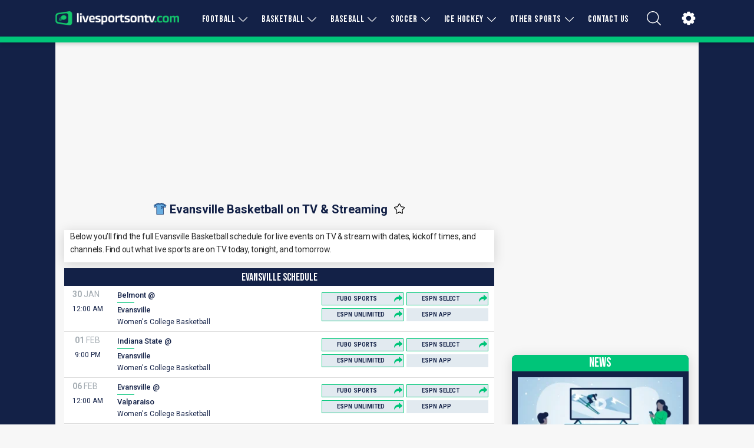

--- FILE ---
content_type: application/javascript; charset=utf-8
request_url: https://www.livesportsontv.com/_next/static/chunks/app/(main)/layout-147afe99f7a2daaa.js
body_size: 10920
content:
(self.webpackChunk_N_E=self.webpackChunk_N_E||[]).push([[2076,5250],{14772:(e,t,n)=>{"use strict";n.d(t,{A:()=>a});let a={general:{months:["Unknown","January","February","March","April","May","June","July","August","September","October","November","December"]},components:{cookieConsent:{textPreLink:"This website uses cookies to provide you with the best browsing experience and to analyse our traffic. Read more about it ",textLink:"here.",link:{name:"Privacy Policy",as:"/privacy-policy"},ok:"Ok, got it!"},navbar:{menuTogglerLabel:"Toggle menu",menuItems:[{name:"About us",as:"/about"},{name:"FAQ",as:"/faq"},{name:"All channels",as:"/channel"},{name:"News",href:"/news",as:"/news"}]},footer:{menuItems:[{name:"About us",as:"/about"},{name:"FAQ",as:"/faq"},{name:"Social media",as:"/social-media"},{name:"Privacy Policy",as:"/privacy-policy"},{name:"Contact",as:"/contact"},{name:"Report Error",as:"/report-error"},{name:"All Leagues",as:"/league"},{name:"All Teams",as:"/team"}],sports:"sports",sportsLinkTextPre:"",sportsLinkTextPost:"on TV",allTeams:"All teams",getTheApp:"Get the redux",leagues:"Leagues On TV",leaguesLinkTextPre:"",leaguesLinkTextPost:"live on TV",teamsOnTV:"Teams on tv",teamsLinkTextPre:"",teamsLinkTextPost:"live on TV"},FixtureList:{allTimes:"All Times",loading:"Loading matches...",loadMore:"Load More"},FixtureListCompact:{allTimes:"All times",loading:"Loading match schedule...",noMatches:"No scheduled matches for this team.",matchSchedule:"Match schedule",showFullSchedule:"Show full schedule"},placard:{h3:"News"},SportsCarousel:{allSports:"All sports"},FourOhFour:{h1:"Sorry, this page does not exist",linkPre:"Go back to the ",link:"start page",linkPost:".",metadata:{title:"Page not found",description:"Page not found",og_title:"Page not found",twitter_title:"Page not found",twitter_description:"Page not found"}}},pages:{Match:{allTimes:"all times",vs:"vs",watchItLive:"Watch it live"},Team:{onTV:"ON TV",showMore:"Show more",showLess:"Show less",nextGameIsAgainst:"Next game is against",trivia:"trivia"},league:{onTV:"On TV",trivia:"trivia",loading:"Loading...",allTimes:"All Times",noFixturesPre:"There are currently no events for ",noFixturesPost:"."},sport:{onTV:"On TV",trivia:"trivia",loading:"Loading...",allTimes:"All Times",noFixturesPre:"There are currently no events for ",noFixturesPost:"."},leagues:{channelsSlugPre:"/league/",boxTitle:"leagues"},teams:{channelsSlugPre:"/team/",boxTitle:"teams"},channels:{channelsSlugPre:"/channel/",boxTitle:"channels"},channel:{allTimes:"All times",loading:"Loading match schedule...",noMatches:"No scheduled matches for this channel.",matchSchedule:"Match schedule",showFullSchedule:"Show full schedule",trivia:"Trivia"},archiveYears:{h1:"Match archive",h3:"Click on year for more info"},archiveMonths:{h1:"Match archive for ",h3:"Click on month for more info"},archiveDates:{h1:"Match archive for ",h3:"Click on date for more info"},archiveMatches:{h1:"Match archive for ",h3:"Click on a match for more info"}}}},43494:()=>{},51527:(e,t,n)=>{"use strict";n.d(t,{A:()=>a});let a=n(14772).A},55250:(e,t,n)=>{"use strict";n.r(t),n.d(t,{Ad:()=>b,AdComponent:()=>v,InitializeGPT:()=>f});var a=n(95155),r=n(12115),s=n(49996),i=n(2821);let o={[s.wg]:"https://cdn.yieldwrapper.com/yieldwrapper.js",[s.IE]:"https://securepubads.g.doubleclick.net/tag/js/gpt.js",[s.rb]:"",[s.F1]:"https://securepubads.g.doubleclick.net/tag/js/gpt.js",none:""},l=e=>{let{yieldName:t,className:n}=e;return(0,a.jsx)("div",{id:t,className:n})};var c=n(73765);let d=e=>new Promise(t=>{let n=document,a=`snack_loader_${e}`,r=n.getElementById(a),s="true"==(r&&r.getAttribute("snack-loaded")),i=()=>{n.getElementById(a).setAttribute("snack-loaded","true"),t()};if(s)return void i();if(r&&!s)return void r.addEventListener("load",function(){i()});let o=n.createElement("script");o.id=a,o.src="https://boot.pbstck.com/v1/adm/2f5632f2-b5fd-4993-b427-0e75f35f9d6f",o.async=!0,o.setAttribute("snack-loaded","false"),o.addEventListener("load",function(){i()});let l=n.getElementsByTagName("script")[0];l.parentNode.insertBefore(o,l)}),u=function(e){let{unitName:t,siteId:n,isRepeater:s}=e;return((0,r.useEffect)(()=>{let e=window;return d(n).then(()=>{e.refreshBid([t])}),()=>{d(n).then(()=>{e.killSlot([t])})}},[]),"snack-sidebar-outer"===t)?(0,a.jsx)("div",{children:(0,a.jsx)("div",{id:"snack-sidebar-2"})}):s?(0,a.jsx)("div",{children:(0,a.jsx)("div",{"data-snack-repeater":t})}):(0,a.jsx)("div",{children:(0,a.jsx)("div",{id:t})})};var p=n(17784),m=n(88358);let g=`
!(function(o,_name){o[_name]=o[_name]||function $(){($.q=$.q||[]).push(arguments)},o[_name].v=o[_name].v||2,o[_name].s="1";!(function(t,o,n,c){function a(n,c){try{a=t.localStorage,(n=JSON.parse(a.getItem("_aQS01RURFNzIxODNCRDkxODFGQUMyOTBCOTMtMTI4")).lgk||[])&&(c=t[o].pubads())&&n.forEach((function(t){t&&t[0]&&c.setTargeting(t[0],t[1]||"")}))}catch(f){}var a}try{(c=t[o]=t[o]||{}).cmd=c.cmd||[],typeof c.pubads===n?a():typeof c.cmd.unshift===n?c.cmd.unshift(a):c.cmd.push(a)}catch(f){}})(window,"googletag","function");;!(function(n,t){n.__admiral_getConsentForGTM=function(t){function a(n,a){t((function(n,t){const a=n&&n.purpose&&n.purpose.consents||{};return{adConsentGranted:t||!!a[1],adUserData:t||!!a[7],adPersonalization:t||!!a[3],analyticsConsentGranted:t||!!a[1],personalizationConsentGranted:t||!!a[5],functionalityConsentGranted:t||!1,securityConsentGranted:t||!0}})(n,!a))}n[_name]("after","cmp.loaded",(function(t){t&&t.tcData&&t.tcData.gdprApplies?(t.consentKnown&&a(t.tcData,!0),n[_name]("after","cmp.updated",(function(n){a(n.tcData,!0)}))):a({},!1)}))}})(window);})(window,decodeURI(decodeURI('%2561%64%256d%69%72%25%361%256c')));!(function(t,c,o,$){o=t.createElement(c),t=t.getElementsByTagName(c)[0],o.async=1,o.src="https://coolguesthouse.com/public/d05e79781ece/e65c2a57ba4c42a7cd296a12beab394abc19df4eb893-prod.js",($=0)&&$(o),t.parentNode.insertBefore(o,t)})(document,"script");;;!(function(t,n,e,i,a){function c(){for(var t=[],e=0;e<arguments.length;e++)t.push(arguments[e]);if(!t.length)return a;"ping"===t[0]?t[2]({gdprAppliesGlobally:!!n.__cmpGdprAppliesGlobally,cmpLoaded:!1,cmpStatus:"stub"}):t.length>0&&a.push(t)}function f(t){if(t&&t.data&&t.source){var i,a=t.source,c="string"==typeof t.data&&t.data.indexOf("__tcfapiCall")>=0;(i=c?((function(t){try{return JSON.parse(t)}catch(n){}})(t.data)||{}).__tcfapiCall:(t.data||{}).__tcfapiCall)&&n[e](i.command,i.version,(function(t,n){var e={__tcfapiReturn:{returnValue:t,success:n,callId:i.callId}};a&&a.postMessage(c?JSON.stringify(e):e,"*")}),i.parameter)}}!(function o(){if(!n.frames[i]){var e=t.body;if(e){var a=t.createElement("iframe");a.style.display="none",a.name=i,e.appendChild(a)}else setTimeout(o,5)}})(),c.v=1,"function"!=typeof n[e]&&(n[e]=n[e]||c,n.addEventListener?n.addEventListener("message",f,!1):n.attachEvent&&n.attachEvent("onmessage",f))})(document,window,"__tcfapi","__tcfapiLocator",[]);;;!(function(e,t,n,r,a,i,s,c,u,o,p){function d(){for(var e=[],t=arguments.length,n=0;n<t;n++)e.push(arguments[n]);var r,a=e[1],i=typeof a===s,c=e[2],d={gppVersion:"1.1",cmpStatus:"stub",cmpDisplayStatus:"hidden",signalStatus:"not ready",supportedAPIs:["7:usnat"].reduce((function(e,t){return t&&e.push(t),e}),[]),cmpId:9,sectionList:[],applicableSections:[0],gppString:"",parsedSections:{}};function f(e){i&&a(e,!0)}switch(e[0]){case"ping":return f(d);case"queue":return u;case"events":return o;case"addEventListener":return i&&(r=++p,o.push({id:r,callback:a,parameter:c})),f({eventName:"listenerRegistered",listenerId:r,data:!0,pingData:d});case"removeEventListener":for(r=!1,n=0;n<o.length;n++)if(o[n].id===c){o.splice(n,1),r=!0;break}return f(r);case"hasSection":case"getSection":case"getField":return f(null);default:return void u.push(e)}}d.v=2,typeof t.__gpp!==s&&(t.__gpp=t.__gpp||d,t.addEventListener&&t.addEventListener("message",(function(e,n){var r="string"==typeof e.data;(n=r?((function(e){try{return JSON.parse(e)}catch(t){}})(e.data)||{}).__gppCall:(e.data||{}).__gppCall)&&t.__gpp(n.command,(function(t,a){var i={__gppReturn:{returnValue:t,success:a,callId:n.callId}};e.source.postMessage(r?JSON.stringify(i):i,"*")}),"parameter"in n?n.parameter:null,n.version||1)}),!1),(function f(){if(!t.frames[r]){var n=e.body;if(n){var a=e.createElement("iframe");a.style.display="none",a.name=r,n.appendChild(a)}else setTimeout(f,5)}})())})(document,window,0,"__gppLocator",0,0,"function",0,[],[],0);`,h={};window.googletag=window.googletag||{cmd:[]},googletag.cmd.push(()=>{googletag.pubads().disableInitialLoad(),googletag.pubads().enableSingleRequest(),googletag.enableServices()});let f=e=>{let{webAdSolutions:t,siteId:n}=e;h={};let r=o[(e=>null===e?"none":e)(t)];return t===s.F1?(0,a.jsxs)(a.Fragment,{children:[(0,a.jsx)("script",{dangerouslySetInnerHTML:{__html:` 
            var googletag = googletag || {};
            googletag.cmd = googletag.cmd || [];
            googletag.cmd.push(function() {
            googletag.pubads().disableInitialLoad(); googletag.pubads().enableSingleRequest();
            });
            var _hbopts = { alias: '/', type: 'banner' };
            var _hbwrap = _hbwrap || [];
            (function() {
            var hbldr = function (url, resolution, cachebuster, millis, referrer) {
            var s = document.createElement('script'); s.type = 'text/javascript';
            s.async = true; s.src = 'https://' + url + '&resolution=' + resolution +
            '&random=' + cachebuster + '&millis=' + millis + '&referrer=' + referrer;
            var x = document.getElementsByTagName('script')[0];
            x.parentNode.insertBefore(s, x);
            };
            hbldr(
            'tradecore.tradehouse.media/servlet/hbwrap?stack=27',
            (window.innerWidth||screen.width)+'x'+(window.innerHeight||screen.height),
            Math.floor(89999999*Math.random()+10000000), new Date().getTime(), encodeURIComponent(
            (window!=top&&window.location.ancestorOrigins)?
            window.location.ancestorOrigins[window.location.ancestorOrigins.length-1]:document.location
            )
            );
            })();   
           `}}),(0,a.jsx)("script",{src:"https://securepubads.g.doubleclick.net/tag/js/gpt.js",async:!0})]}):t===s.rb?(0,a.jsxs)(a.Fragment,{children:[(0,a.jsx)("script",{dangerouslySetInnerHTML:{__html:` 
          window.dataLayer = window.dataLayer || []; 
          function gtag(){dataLayer.push(arguments);} 
          gtag('consent', 'default', { 
          "ad_storage": "denied", 
          "ad_user_data": "denied", 
          "ad_personalization": "denied", 
          "analytics_storage": "denied", 
          "region": ["AT", "BE", "BG", "HR", "CY", "CZ", "DK", "EE", "FI", "FR", "DE", "GR", "HU", "IS", "IE", "IT", "LV", "LI", "LT", "LU", "MT", "NL", "NO", "PL", "PT", "RO", "SK", "SI", "ES", "SE", "GB"], 
          "wait_for_update": 500 
         }); 
          gtag('consent', 'default', { 
          "ad_storage": "granted", 
          "ad_user_data": "granted", 
          "ad_personalization": "granted", 
          "analytics_storage": "granted", 
          "wait_for_update": 500 
         });        
         `}}),6===n?(0,a.jsx)("script",{src:"https://geohb.b-cdn.net/inteintiq/IIQUniversalID.js",async:!0}):null,(0,a.jsx)("script",{type:"text/javascript",dangerouslySetInnerHTML:{__html:g}})]}):(0,a.jsx)("script",{async:!0,src:r})},v=e=>{let{adUnit:t,size:n,id:o,adClassName:c,minWidth:d,minHeight:u,adsType:p,yieldName:g,className:f,partnerName:v}=e;if((0,r.useEffect)(()=>{if(p===s.IE&&(googletag.cmd.push(()=>{let e=googletag.defineSlot(t,n,o);e&&(e.addService(googletag.pubads()),googletag.display(e),h[o]=e)}),googletag.cmd.push(()=>{let e=Object.values([h[o]]);googletag.pubads().refresh(e)})),p===s.wg&&g){var e,a;if(Number.isNaN(Number(g.split("-")[1])))null==(e=window.yieldWrapper)||e.cmd.push(()=>{var e;null==(e=window.yieldWrapper)||e.defineSlot({id:g,adType:g})});else{let e=g.split("-")[0];null==(a=window.yieldWrapper)||a.cmd.push(()=>{var t;null==(t=window.yieldWrapper)||t.defineSlot({id:g,adType:e})})}}return()=>{p===s.IE&&googletag.cmd.push(()=>{h[o]&&(googletag.destroySlots([h[o]]),delete h[o])}),p===s.wg&&g&&(0,m.K)()}},[]),p===s.wg&&g)return(0,a.jsx)(l,{yieldName:g,className:f});if(p===s.F1){let e=null==v?void 0:v.startsWith("#"),t=null==v?void 0:v.startsWith("."),n=null==v?void 0:v.slice(1);return(0,a.jsx)("div",{className:f,children:(0,a.jsx)("div",{id:e?n:void 0,className:t?n:void 0,"data-ad-placeholder":"true"})})}return(0,a.jsx)("div",{className:(0,i.A)(c,f),style:{minWidth:d,minHeight:u},id:o})},b=e=>{let{displayads:t,zone:n,adsType:r,className:i}=e,o=null==t?void 0:t.find(e=>e.zone===n),l=c.In[n];if((0,p.D)()){if(l&&r===s.rb){let e=n===s.kS.EVENT_LIST_1||n===s.kS.EVENT_LIST_2||n===s.kS.EVENT_LIST_3;return(0,a.jsx)("div",{className:i,children:(0,a.jsx)(u,{unitName:l,siteId:"3594",isRepeater:e&&"snack-incontent-slim-repeater"===l})})}return o&&r?(0,a.jsx)(v,{adUnit:o.adUnitPath,size:o.size,id:o.opt_div,adClassName:o.css_class,minWidth:o.min_width,minHeight:o.min_height,adsType:r,yieldName:o.yield_name,partnerName:null==o?void 0:o.partner_name,className:i}):null}}},64181:(e,t,n)=>{Promise.resolve().then(n.bind(n,55250)),Promise.resolve().then(n.bind(n,87507)),Promise.resolve().then(n.bind(n,84363)),Promise.resolve().then(n.bind(n,68332)),Promise.resolve().then(n.bind(n,98202)),Promise.resolve().then(n.bind(n,57445)),Promise.resolve().then(n.t.bind(n,41402,23)),Promise.resolve().then(n.t.bind(n,43494,23)),Promise.resolve().then(n.t.bind(n,62032,23)),Promise.resolve().then(n.t.bind(n,22876,23)),Promise.resolve().then(n.t.bind(n,90585,23)),Promise.resolve().then(n.t.bind(n,90200,23))},73022:(e,t,n)=>{"use strict";n.d(t,{Ay:()=>i,US:()=>s,oJ:()=>r});let a=(0,n(43404).Z0)({name:"siteData",initialState:{isMobileAddBannerVisible:!1},reducers:{setIsMobileAddBannerVisible:(e,t)=>{e.isMobileAddBannerVisible=t.payload}}}),{setIsMobileAddBannerVisible:r}=a.actions,s=e=>e.general.isMobileAddBannerVisible,i=a.reducer},73765:(e,t,n)=>{"use strict";n.d(t,{In:()=>s,_c:()=>r});var a=n(49996);let r="SNACK_MOBILE_MATCH_PAGE",s={[a.kS.PANORAMA]:"snack-top",[a.kS.WIDESCREEN]:"snack-sidebar-1",[a.kS.WIDESCREEN_2]:"snack-sidebar-2",[a.kS.EVENT_DETAIL]:"snack-incontent-slim-repeater",[a.kS.BOTTOM_STICKY]:"",[a.Ys.HOME_FIXED]:"snack-top",[a.Ys.EVENT_LIST_1]:"snack-incontent-slim-1",[a.Ys.EVENT_LIST_2]:"snack-incontent-slim-2",[a.Ys.EVENT_LIST_3]:"snack-incontent-slim-3",[a.Ys.EVENT_DETAIL]:"snack-incontent-slim-1",[a.kS.EVENT_LIST_1]:"snack-incontent-slim-repeater",[a.kS.EVENT_LIST_2]:"snack-incontent-slim-repeater",[a.kS.EVENT_LIST_3]:"snack-incontent-slim-repeater",[a.Ys.MOBILE_PROMO_BANNER]:"snack-top",SNACK_SIDEBAR_TOP:"",SNACK_MOBILE_MATCH_PAGE:"snack-top"}},76197:(e,t,n)=>{"use strict";n.d(t,{Fd:()=>c,lx:()=>i,qH:()=>r,tv:()=>o});var a=n(3800);let r="BAD_REQUEST",s=[],i=(e,t)=>{let n={url:e,data:t,timestamp:Date.now()};s.push(n)},o=function(e){let t=arguments.length>1&&void 0!==arguments[1]?arguments[1]:300;if((0,a.m)().IS_DEV)return!1;let n=Date.now(),r=s.findIndex(t=>t.url===e);return -1!==r&&(r>-1&&n-s[r].timestamp>1e3*t?(s.splice(r,1),null):Array.isArray(s[r].data)?s[r].data:{...s[r].data})},l=async function(e){let t=arguments.length>1&&void 0!==arguments[1]?arguments[1]:300,n=o(e,t);if(!n)try{let t=await fetch(e);if(n=await t.json(),t.status>=200&&t.status<300||410===t.status||404===t.status)return i(e,n),n;if(t.status<200||t.status>=300)return r}catch(e){return r}return n},c=async e=>{let t=e.map(e=>l(e)),n=await Promise.all(t),a=!n.some(e=>e===r);return{data:n.map(e=>e===r?null:e),isAllRequestsSuccessful:a}}},84363:(e,t,n)=>{"use strict";n.d(t,{PromotionAppPopup:()=>p});var a=n(95155),r=n(15239),s=n(76032),i=n(12115),o=n(9988),l=n(52827),c=n(62032),d=n.n(c);let u="promotion-popup-closed",p=()=>{let[e,t]=(0,i.useState)(!1),n=(0,l.Ub)({query:`(max-width: ${d().pointS})`});(0,i.useEffect)(()=>{(()=>{let e=localStorage.getItem(u);if(!e)return!1;try{let t=JSON.parse(e);if(Date.now()>t.expiry)return localStorage.removeItem(u),!1;return t.value}catch{return null}})()||setTimeout(()=>t(!0),1e4)},[]);let c=(0,i.useCallback)(()=>{!function(){let e=arguments.length>0&&void 0!==arguments[0]?arguments[0]:14,t={value:!0,expiry:Date.now()+24*e*36e5};localStorage.setItem(u,JSON.stringify(t))}(),t(!1)},[]);return(0,a.jsx)(s.A,{isOpen:e&&n,handleCloseModal:c,actions:!1,handleConfirmModal:c,modalWindowClassName:"popup",children:(0,a.jsx)(s.A.Body,{children:(0,a.jsxs)("div",{className:"promotion-popup",style:{position:"relative"},children:[(0,a.jsx)(r.default,{fill:!0,src:"https://res.cloudinary.com/roninventure/image/upload/sites/6/app_promo.jpeg",alt:"mobile app",quality:"100",style:{objectFit:"cover"},unoptimized:!0}),(0,a.jsx)("button",{className:"promotion-popup--close",onClick:c,children:(0,a.jsx)(o.A,{name:"Close",color:"white",width:20,height:20})}),(0,a.jsx)("a",{href:"https://onelink.to/v2u69z",target:"_blank",className:"promotion-popup--link",children:(0,a.jsx)("button",{onClick:c,children:"Download"})})]})})})}},87507:(e,t,n)=>{"use strict";n.d(t,{default:()=>ep});var a=n(95155),r=n(42531),s=n(12115),i=n(20063),o=n(56111),l=n.n(o);l().configure({showSpinner:!1,trickleSpeed:200,minimum:.08,easing:"ease",speed:200});let c=(0,s.memo)(function(){let e=(0,i.usePathname)(),t=(0,s.useRef)(null);return(0,s.useEffect)(()=>{let e=()=>{t.current&&clearTimeout(t.current),document.body.style.cursor="progress",l().start(),t.current=setTimeout(()=>{document.body.style.cursor="auto",l().done()},5e3)},n=()=>{e()},a=t=>{let n=t.target.closest("a");if(!(!n||!n.href||n.href.startsWith("#"))&&!n.target)try{let t=new URL(n.href),a=new URL(window.location.href);t.origin===a.origin&&t.pathname!==a.pathname&&e()}catch{}};return window.addEventListener("beforeunload",n),document.addEventListener("click",a),t.current&&(clearTimeout(t.current),t.current=null),document.body.style.cursor="auto",l().done(),()=>{window.removeEventListener("beforeunload",n),document.removeEventListener("click",a),t.current&&(clearTimeout(t.current),t.current=null),l().done()}},[e]),null});var d=n(9337),u=n(67909),p=n(54921),m=n(55588),g=n(58809),h=n(1213),f=n(63879),v=n(96760),b=n(36562),y=n(56776),_=n(96929),w=n(4654),S=n(21239),k=n(36514),T=n(92302),E=n(47978),A=n(38510),x=n(9988),I=n(62032),j=n.n(I);let N=(0,s.memo)(()=>{let e=(0,s.useRef)(null),t=(0,s.useRef)(!1),n=(0,s.useRef)(void 0);(0,s.useEffect)(()=>{let a=!1,r=n=>{if(!e.current)return;let a=n>500;a!==t.current&&(t.current=a,a?(e.current.style.visibility="visible",e.current.style.opacity="1"):(e.current.style.visibility="hidden",e.current.style.opacity="0"))},s=()=>{n.current||(n.current=setTimeout(()=>{a||(window.requestAnimationFrame(()=>{r(window.scrollY),a=!1}),a=!0),n.current=void 0},100))};return window.addEventListener("scroll",s,{passive:!0}),r(window.scrollY),()=>{window.removeEventListener("scroll",s),n.current&&clearTimeout(n.current)}},[]);let r=(0,s.useCallback)(()=>{window.scrollTo({top:0,behavior:"smooth"})},[]);return(0,a.jsx)("button",{id:"back-to-top",ref:e,className:"back-to-top-container",onClick:r,"aria-label":"Scroll to top",style:{visibility:"hidden",opacity:"0"},children:(0,a.jsx)(x.A,{height:50,name:"ScrollUp",width:50,color:j().colorThemeAccent})})});N.displayName="BackToTop";var L=n(73022),P=n(49996),C=n(52827),O=n(60235),M=n(263),D=n(71985);let R=()=>{if((0,D.B)()){let e=localStorage.getItem("tvm_settings");if(e)return JSON.parse(e)}return null},F=()=>{if((0,D.B)()){let e=localStorage.getItem("tvm_favorites");if(e){let t=JSON.parse(e);return{teamIds:t.filter(e=>"teams"===e.tax).map(e=>e.id),leagueIds:t.filter(e=>"leagues"===e.tax).map(e=>e.id)}}}return null};var B=n(95125);let V=e=>e?e.reduce((e,t)=>(null!==t.ronin_id&&(e[t.ronin_id]=t.ronin_id),e),{}):{};var z=n(76197),G=n(48957),U=n(81804);let W="livescore",q=function(){let e=!(arguments.length>0)||void 0===arguments[0]||arguments[0],t=(0,s.useRef)(null),n=(0,h.wA)(),a=(0,h.d4)(U.ae),r=(0,s.useCallback)(()=>{t.current&&(t.current.readyState===WebSocket.OPEN&&t.current.send(JSON.stringify({action:"disconnect"})),t.current.close(),t.current=null,n((0,U.VW)(!1)))},[n]),i=(0,s.useCallback)(e=>{r()},[r]),o=(0,s.useCallback)(e=>{e.data&&Array.isArray(e.data)&&n((0,U.Is)(e.data))},[n]),l=(0,s.useCallback)(e=>{t.current&&t.current.readyState===WebSocket.OPEN&&t.current.send(JSON.stringify({action:"subscribe",token:W,topics:[e]}))},[]),c=(0,s.useCallback)(()=>{let e=new WebSocket("wss://ws-publisher-328526597455.europe-north1.run.app");t.current=e,e.onopen=()=>{n((0,U.VW)(!0)),l(W)},e.onmessage=e=>{let t=JSON.parse(e.data);switch(t.type){case"data":o(t);break;case"error":i(t);break;case"shutdown":r(),setTimeout(c,5e3)}},e.onclose=a=>{n((0,U.VW)(!1)),setTimeout(()=>{t.current===e&&c()},5e3)},e.onerror=e=>{}},[r,n,o,i,W,l]);(0,s.useEffect)(()=>{a&&!e?r():!a&&e&&c()},[a,r,e,c]),(0,s.useEffect)(()=>()=>{r()},[])};var Y=n(53404),J=n(20073),H=n(42411),$=n(95704);let K=(0,u.default)(()=>n.e(8276).then(n.bind(n,78276)),{loadableGenerated:{webpack:()=>[78276]},ssr:!1}),Q=(0,u.default)(()=>Promise.resolve().then(n.bind(n,55250)).then(e=>e.Ad),{loadableGenerated:{webpack:()=>[55250]},ssr:!1}),Z=(0,s.memo)(function(e){var t;let{site:n,children:r}=e,i=(0,h.wA)(),o=null==n||null==(t=n.topsite)?void 0:t.web_ad_solution,l=(0,h.d4)(f.Gd),c=(0,h.d4)(O.iy),d=(0,h.d4)(m.fv),u=(0,h.d4)(w.Y4),x=(0,h.d4)(L.US);q((0,h.d4)(U.YL)),(e=>{let t=(0,h.d4)(S.O9),n=(0,h.wA)(),a=null==e?void 0:e.filter(e=>"sport"===e.type);(0,s.useEffect)(()=>{t.length||n((0,S.eM)(a))},[])})(null==n?void 0:n.terms);let I=(0,C.Ub)({query:`(max-width: ${j().pointSm})`}),{topsite:D,leagues_without_odds:W,displayads:Z,footerdata:X,footer_menu:ee}=n||{},et=null==D?void 0:D.partner_channel_id,en=et&&u[et],ea=$.env.NEXT_PUBLIC_TRANSLATED_KEY,{migrateFavorites:er,migrateSettings:es}=(e=>{let t=(0,h.wA)(),{updateFavoritesData:n}=(0,G.a)(),a=(0,s.useCallback)(async t=>{let{sportIds:n=[],channelIds:a=[],leagueIds:r=[],teamIds:s=[]}=t;if(!e)return null;let{data:i}=await B.A.get("/api/translated",{params:{sourceId:e,...n.length&&{sportIds:n.join(",")},...r.length&&{leagueIds:r.join(",")},...a.length&&{channelIds:a.join(",")},...s.length&&{teamIds:s.join(",")}}});return i[0]},[e]),r=(0,s.useCallback)(async()=>{let t=F();if(!t||!e)return;let{teamIds:r,leagueIds:s}=t;try{let[e,t,i]=await Promise.all([(0,z.Fd)(["/api/teams"]),(0,z.Fd)(["/api/leagues"]),a({teamIds:r,leagueIds:s})]),o=e.data[0]||[],l=t.data[0]||[],{league_ids:c,team_ids:d}=i||{},u=V(c||[]),m=Object.values(u).map(e=>l.find(t=>t.league_id===e)).filter(Boolean).map(e=>({string:null==e?void 0:e.league,model_id:null==e?void 0:e.league_id,model:"league",gender:null==e?void 0:e.gender,country:null==e?void 0:e.country_name,sport:null==e?void 0:e.sport,url_slug:null==e?void 0:e.url_slug,object_id:null==e?void 0:e.league_id,object:"league",sport_id:null==e?void 0:e.sport_id})),g=V(d||[]),h=Object.values(g).map(e=>o.find(t=>t.team_id===e)).filter(Boolean).map(e=>({string:null==e?void 0:e.team,model_id:null==e?void 0:e.team_id,model:"team",gender:null==e?void 0:e.gender,country:null==e?void 0:e.country_name,sport:null==e?void 0:e.sport,url_slug:null==e?void 0:e.url_slug,object_id:null==e?void 0:e.team_id,object:"team",sport_id:null==e?void 0:e.sport_id}));(0,p.qt)({teams:h,leagues:m,callback:n}),localStorage.removeItem("tvm_favorites")}catch(e){}},[e,n,a]),i=(0,s.useCallback)(async()=>{let n=R();if(!n||!e)return;let{sport:r,tvm_channels:s,tvm_leagues:i}=n;try{let e=await a({sportIds:r,channelIds:s,leagueIds:i});if(e){let{channel_ids:n,sport_ids:a,league_ids:r}=e,s=V(n||[]),i=V(a||[]),o=V(r||[]);Object.keys(s).length&&(t((0,w.Bl)(s)),(0,v.$P)(s)),Object.keys(i).length&&(t((0,S.SV)(i)),(0,b.oc)(i)),Object.keys(o).length&&(t((0,m.v)(o)),(0,b.ql)(o)),localStorage.removeItem("tvm_settings")}}catch(e){}},[e,t,a]);return{migrateFavorites:r,migrateSettings:i}})(ea),ei=(0,s.useMemo)(()=>{if(!D)return null;let{bookmaker_deeplink:e,bookmaker_id:t,bookmaker_logo:n,bookmaker_name:a,bookmaker_text:r,bookmaker_url:s}=D;return{bookmaker_deeplink:e,bookmaker_id:t,bookmaker_logo:n,bookmaker_name:a,bookmaker_text:r,bookmaker_url:s}},[D]);(0,s.useEffect)(()=>{en&&i((0,w.DC)(et))},[en,et,i]),(0,s.useEffect)(()=>{(null==W?void 0:W.length)&&!Object.values(d).length&&i((0,m.DO)(W))},[W,d,i]),(0,s.useEffect)(()=>{!c&&ei&&i((0,O.Ps)(ei))},[c,ei,i]),(0,s.useEffect)(()=>{Z&&i((0,A.kl)(Z))},[i,Z]),(0,s.useEffect)(()=>{l||i((0,f.Qn)(n)),sessionStorage.getItem("sessionId")||sessionStorage.setItem("sessionId",Date.now().toString(36)+Math.random().toString(36).substring(2));let e=(0,y.RZ)(null==D?void 0:D.daybreak_hour);i((0,k.sn)(e));let t=(0,_.P)();if(null===t){let e=n.topsite.site_type===M.tF?T.q0:T.P9;(0,_.z)(e),(0,Y.setCookie)("sorting",e),i((0,E.$5)(e))}else i((0,E.$5)(t)),(0,Y.setCookie)("sorting",t);let a=(0,g.q)(),r=F();if(r&&ea?er():r||a?a&&i((0,m.DP)(a)):(0,p.CI)({}),R()&&ea)es();else{let e=(0,v.zv)(),t=(0,b.cE)(),n=(0,g.y)();e&&Object.keys(e).length&&i((0,w.Bl)(e)),t&&Object.keys(t).length&&i((0,S.SV)(t)),n&&Object.keys(n).length&&i((0,m.v)(n))}},[]);let eo=(0,s.useMemo)(()=>o!==P.wg?null:(0,a.jsx)(Q,{zone:P.RH.WEB_OUT_OF_PAGE,displayads:null==Z?void 0:Z.ads,adsType:P.wg}),[o,null==Z?void 0:Z.ads]),el=(0,s.useMemo)(()=>I?(0,a.jsx)("div",{className:"ads-wrapper",children:(0,a.jsx)(K,{displayads:null==Z?void 0:Z.ads,zone:P.Ys.HOME_FIXED,adsType:o})}):o!==P.rb?(0,a.jsx)(Q,{displayads:null==Z?void 0:Z.ads,zone:P.kS.BOTTOM_STICKY,adsType:o}):null,[I,o,null==Z?void 0:Z.ads]);return(0,a.jsxs)(a.Fragment,{children:[eo,(0,a.jsx)(J.Y,{site:n}),(0,a.jsx)(N,{}),(0,a.jsxs)("main",{id:"main",children:[r,el]}),(0,a.jsx)(H.A,{footerdata:X,topsite:D,isMobileAddBannerVisible:x,menu:ee})]})});var X=n(98992),ee=n(81093),et=n(43404),en=n(84701),ea=n(94591);let er={channelsData:w.Ay,leaguesData:m.Ay,sportsData:S.Ay,timeDaybreak:k.Ay,siteData:f.Ay,general:L.Ay,sorting:E.Ay,displayAds:A.Ay,bookmaker:O.Ay,adsPosition:en.Ay,liveScore:U.Ay,filters:ea.Ay,fixturesData:X.default};function es(){let e=arguments.length>0&&void 0!==arguments[0]?arguments[0]:{};return(0,ee.HY)({...er,...e})}let ei=async e=>{if(!e.asyncReducers.widget){let{default:t}=await Promise.all([n.e(316),n.e(7270)]).then(n.bind(n,68906));e.injectReducer("widget",t)}},eo=async e=>{if(!e.asyncReducers.fixturesData){let{default:t}=await Promise.resolve().then(n.bind(n,98992));e.injectReducer("fixturesData",t)}};function el(e){let{children:t}=e,n=(0,h.wA)(),r=(0,h.Pj)(),i=(0,h.d4)(X.hp),o=(0,h.d4)(X.AF);return(0,s.useEffect)(()=>{(async()=>{await eo(r);let e=Date.now();if(!(i.length>0)||!o||!(e-o<3e5)){n((0,X.RF)(!0));try{let e=new URLSearchParams({token:"LEZ5lgZysmcXBc5io5GLQFaAHzAabS",page:"0",numDays:"11"}),t=await B.A.get(`/api/fixtures?${e}`);n((0,X.FG)(t.data))}catch(e){n((0,X.dG)(e instanceof Error?e.message:"Failed to fetch fixtures"))}}})()},[n,r,i.length,o]),(0,a.jsx)(a.Fragment,{children:t})}var ec=n(98428);function ed(e){let{children:t,preloadedState:n}=e,r=(0,s.useRef)(null),o=(0,i.usePathname)();return r.current||(r.current=function(e){let t=(0,et.U1)({reducer:es(),preloadedState:e,devTools:!1});return t.asyncReducers={},t.injectReducer=(e,n)=>{t.asyncReducers[e]||(t.asyncReducers[e]=n,t.replaceReducer(es(t.asyncReducers)))},t}(n)),(0,s.useEffect)(()=>{let e=r.current;e&&(async()=>{(null==o?void 0:o.includes("/widget"))&&await ei(e)})()},[o]),(0,a.jsx)(h.Kq,{store:r.current,children:t})}var eu=n(92476);function ep(e){let{topsite:t,labels:i,bettingIcons:o,children:l,siteData:u,channels:p,leagues:m,longDescription:g,preloadedReduxState:h}=e;(0,s.useEffect)(()=>{(0,d.l)()},[]),(0,s.useEffect)(()=>{(19===t.id||13===t.id||21===t.id||22===t.id||20===t.id)&&t.braze_app_id_web&&t.braze_sdk_endpoint&&n.e(2812).then(n.bind(n,70431)).then(e=>{e.initialize(t.braze_app_id_web,{baseUrl:t.braze_sdk_endpoint,enableLogging:!0,allowUserSuppliedJavascript:!0}),e.openSession(),e.automaticallyShowInAppMessages();let n="";19===t.id?n="https://www.tvmatchen.nu":13===t.id?n="https://www.tvsporten.nu":20===t.id?n="https://www.tvsporten.dk":21===t.id?n="https://www.tvkampen.com":22===t.id&&(n="https://www.tvmatsit.com"),e.logCustomEvent("pageview",{full_url:n})}).catch(e=>{})},[t.braze_app_id_web,t.braze_sdk_endpoint,t.id]);let f=(0,s.useMemo)(()=>{var e;return((null==u||null==(e=u.terms)?void 0:e.filter(e=>"sport"===e.type))||[]).reduce((e,t)=>(e[t.id]=t,e),{})},[null==u?void 0:u.terms]),v=(0,s.useMemo)(()=>({siteType:(null==t?void 0:t.site_type)===M.tF?"rt":"ronin",bettingIcons:o,sportGroupedByIds:f,longDescription:g||"",siteId:(null==t?void 0:t.id)||null,siteData:u,channels:[...p,...o],leagues:m,labels:i}),[t,o,f,g,u,p,m,i]);return(0,s.useEffect)(()=>{let e=(0,Y.getCookie)("tzOffset"),t=(0,ec.iA)();e&&e===String(t)||(0,Y.setCookie)("tzOffset",t)},[]),(0,a.jsx)(ed,{preloadedState:h,children:(0,a.jsx)(el,{children:(0,a.jsx)(r.g.Provider,{value:i,children:(0,a.jsxs)(eu._.Provider,{value:v,children:[(0,a.jsx)(c,{}),(0,a.jsx)(Z,{site:u,children:l})]})})})})}}},e=>{e.O(0,[7921,3343,1405,2619,5239,5977,4569,4747,101,5376,5125,439,9988,6711,1051,7674,8441,1255,7358],()=>e(e.s=64181)),_N_E=e.O()}]);

--- FILE ---
content_type: application/javascript; charset=utf-8
request_url: https://www.livesportsontv.com/_next/static/chunks/9942-3a805f6b887b24b5.js
body_size: 24113
content:
"use strict";(self.webpackChunk_N_E=self.webpackChunk_N_E||[]).push([[2737,3371,9942],{14073:(e,t,a)=>{a.d(t,{$:()=>s});let s=e=>e?e.replace(/<[^>]*>/g,""):null},17324:(e,t,a)=>{a.d(t,{K:()=>n});var s=a(50158),i=a(56776),l=a(8423);let n=(e,t)=>{let a=(0,i.UO)(),n=s.c9.local(),r=s.c9.fromISO(null==e?void 0:e.date),d={},o=a===l.D.fiveAm&&n.hour<5?s.c9.local().startOf("day").minus({days:1}):s.c9.local().startOf("day");return d.date=r.toLocaleString(s.c9.DATE_MED_WITH_WEEKDAY),"24h"===t?(d.time=r.toFormat("HH:mm"),d.ampm=r.toFormat("")):"12h"===t?(d.time=r.toFormat("h:mm"),d.ampm=r.toFormat("")):(d.time=r.toFormat("h:mm"),d.ampm=r.toFormat("a")),d.dow=r.toLocaleString({weekday:"short"}),d.day=r.toLocaleString({day:"2-digit"}),d.month=r.toLocaleString({month:"short"}),d.tz=(null==o?void 0:o.offsetNameShort)||"",d.daydiff=r.diff(o,"days").as("days"),d.ymd=r.startOf("day").toFormat("yyyyLLdd"),d.timeToStart=r.diffNow("hours").as("hours"),{localtime:d,...e}}},20453:(e,t,a)=>{a.d(t,{A:()=>o});var s=a(95155),i=a(11869),l=a(52619),n=a.n(l),r=a(35691),d=a(15239);let o=e=>{let{newsData:t}=e;return(0,s.jsx)(s.Fragment,{children:t.map(e=>{let{id:t,title:a,slug:l,custom_excerpt:o,feature_image:c}=e,m=(0,i.s)({url:c,height:170,width:445,thumb:!0}),u=(0,i.s)({url:c,width:20,thumb:!0,blurred:!0});return(0,s.jsx)(n(),{href:(0,r.U)("english",`/news/${l}`),className:"leagues-news-item-wrapper",children:(0,s.jsxs)("div",{className:"leagues-news-item",children:[(0,s.jsx)("div",{className:"leagues-news-item__img-content image-container",style:{position:"relative"},children:(0,s.jsx)(d.default,{src:m,alt:`Img ${a}`,className:"image",placeholder:"blur",blurDataURL:u,quality:100,fill:!0,sizes:"445px",style:{objectFit:"cover"},unoptimized:!0})}),(0,s.jsxs)("div",{className:"leagues-news-item__text-content",children:[(0,s.jsx)("h3",{className:"leagues-news-item__title",children:a}),(0,s.jsx)("div",{className:"leagues-news-item__description",children:o})]})]})},t)})})}},23371:(e,t,a)=>{a.r(t),a.d(t,{default:()=>n});var s=a(95155),i=a(12758);let l=e=>{let{title:t,description:a,bannerColor:i}=e;return(0,s.jsxs)("div",{className:"banner__box",children:[(0,s.jsx)("div",{className:"banner__box--title",style:{backgroundColor:i},children:(0,s.jsx)("h3",{children:t})}),(0,s.jsx)("div",{className:"banner__box--disabled-data-info",children:a})]})};l.propTypes={title:i.string.isRequired,description:(0,i.oneOfType)([i.string,i.node]).isRequired,bannerColor:i.string.isRequired};let n=l},24088:(e,t,a)=>{a.d(t,{Article:()=>N});var s=a(95155),i=a(12115),l=a(15239),n=a(67909),r=a(11869),d=a(54080),o=a(90995),c=a(27020),m=a(52619),u=a.n(m),h=a(63925),_=a(14073),p=a(14089),g=a(99155),v=a(40488),x=a(9714),j=a(17261);let b="english",f=(0,n.default)(()=>Promise.resolve().then(a.bind(a,76151)),{loadableGenerated:{webpack:()=>[76151]}}),N=e=>{var t,a,n,m,N,w,y;let{article:A,news:$,newsLayout:I,site:S}=e,k=(0,i.useMemo)(()=>(0,p.a)(),[]),F=S.topsite.time_format,{t:C}=(0,d.B)(),T=(0,r.s)({url:A.feature_image,width:1460,height:730,thumb:!0}),U=(0,r.s)({url:A.feature_image,width:400,height:400,thumb:!0,blurred:!0}),D=(0,i.useMemo)(()=>{var e;return null==(e=(0,_.$)(A.feature_image_caption))?void 0:e.trim()},[A.feature_image_caption]),E=(0,x.N)(),L=`${S.topsite.url}${S.topsite.url.endsWith("/")?"":"/"}news/${null==A?void 0:A.slug}`,M=(0,v.s)(L,E),P=(0,i.useMemo)(()=>({title:S.topsite.title,canonicalUrl:L,language:b}),[L,S.topsite.title]),B=(0,j.A)(S.topsite);return(0,s.jsxs)(s.Fragment,{children:[(0,s.jsx)(g.A,{metadata:P,breadcrumbs:M,siteUrl:S.topsite.url,logoUrl:S.topsite.logo_url,sameAs:B,webPage:!1,article:A}),(0,s.jsx)(c.A,{site:S,children:(0,s.jsxs)("div",{className:"row",children:[(0,s.jsxs)("div",{className:"col-8 content",children:[(0,s.jsxs)("article",{className:"article",children:[(0,s.jsx)("div",{className:"article--img image-container",style:{position:"relative"},children:(0,s.jsx)(l.default,{src:T,alt:void 0!==A.meta_title&&null!==A.meta_title?null==A?void 0:A.meta_title:A.title,className:"image",blurDataURL:U,placeholder:"blur",priority:!0,fill:!0,style:{objectFit:"cover"},unoptimized:!0})}),D&&(0,s.jsx)("span",{className:"article--credit",children:D}),(0,s.jsxs)("div",{className:"article--header",children:[(null==(t=A.primary_author)?void 0:t.cover_image)&&(0,s.jsx)(l.default,{src:A.primary_author.cover_image,alt:A.primary_author.name,width:50,height:50,className:"article--header-image",unoptimized:!0}),(0,s.jsxs)("div",{className:"article--header-info",children:[null==(a=A.primary_author)?void 0:a.name,(0,s.jsxs)("div",{className:"article--date",children:[" ",C("updated"),":"," ",(0,o.r)(A.published_at,F,k)]})]})]}),(0,s.jsx)("h1",{children:A.title}),(0,s.jsx)("div",{dangerouslySetInnerHTML:{__html:A.html}})]}),(0,s.jsx)("div",{className:"article-tags",children:null==(n=A.tags)?void 0:n.filter(e=>"#"!==e.name.charAt(0)).map(e=>(0,s.jsx)("div",{className:"article-tag",children:(0,s.jsx)(u(),{href:`/${h.routesMap[b].news}/${e.slug}`,children:e.name})},e.name))})]}),(0,s.jsx)(f,{simplifiedSite:S.topsite.simplified_site,news:$,displayads:null==(m=S.displayads)?void 0:m.ads,layout:I,adsType:null==(N=S.topsite)?void 0:N.web_ad_solution,responsibleGamblingShort:null==(w=S.topsite)?void 0:w.responsible_gambling_short,title:null==(y=S.topsite)?void 0:y.title})]})})]})}},29942:(e,t,a)=>{a.d(t,{BI:()=>t4,c3:()=>tP,pd:()=>tB.A,wp:()=>tN,YG:()=>e7,aF:()=>eR.A,hc:()=>ab.h,Vi:()=>ab.V,Kn:()=>t5,fA:()=>am,Mv:()=>ad,xU:()=>av,$g:()=>a_,c9:()=>tY,u:()=>to});var s=a(83078),i=a(42411),l=a(20073);a(87088),a(85103);var n=a(95155),r=a(55588),d=a(20063),o=a(12115),c=a(52619),m=a.n(c),u=a(54080);a(67316);var h=a(35691),_=a(1213),p=a(67909),g=a(21239),v=(a(38510),a(52827)),x=a(47978),j=a(49996),b=a(263),f=(a(9074),a(62032)),N=a.n(f);(0,p.default)(()=>a.e(9162).then(a.bind(a,19162)),{loadableGenerated:{webpack:()=>[19162]}});var w=a(50158),y=a(15239),A=a(17324),$=a(82517),I=a(56776),S=a(8423),k=a(93820),F=a(9988);let C=a(76151).default;var T=a(14772),U=a(29604),D=a(2821),E=a(11869),L=a(63925),M=a(92476);let P=e=>{var t,a,s,i;let{row:l,colKey:r,sportSlug:d,imgBseUrl:c}=e,{siteType:u}=(0,o.useContext)(M._),h=(0,E.s)({url:`${c}q_auto,c_scale/d_icons:teams:shield.png/icons/teams/${l.team.teamId}.png`,height:32,thumb:!0}),_=(0,E.s)({url:`${c}q_auto,c_scale/d_icons:teams:shield.png/icons/teams/${l.team.teamId}.png`,height:32,thumb:!0,blurred:!0});return(0,n.jsx)("td",{className:"team-column",children:(0,n.jsx)(m(),{href:u===b.tF&&d?`/${d}/${null==(t=l[r])?void 0:t.teamSlug}`:`/${L.routesMap.english.team}/${null==(a=l[r])?void 0:a.teamSlug}`,children:(0,n.jsxs)("div",{className:"team-wrapper",children:[h&&(0,n.jsx)("span",{className:"standing-image-container",children:(0,n.jsx)(y.default,{src:h,alt:null==(s=l[r])?void 0:s.teamName,className:"image",placeholder:"blur",blurDataURL:_,quality:100,width:20,height:20,unoptimized:!0})}),(0,n.jsx)("div",{children:null==(i=l[r])?void 0:i.teamName})]})})})},B=e=>{let{headers:t,rows:a,filterColumnName:s,sportSlug:i,imgBseUrl:l}=e,{t:r}=(0,u.B)(),[d,c]=(0,o.useState)(!1),m=(0,o.useRef)(null),{siteType:h}=(0,o.useContext)(M._);return(0,o.useEffect)(()=>{let e=m.current,t=()=>{e&&!d&&(null==e?void 0:e.scrollLeft)>0?c(!0):c(!1)};return null==e||e.addEventListener("scroll",t),()=>{null==e||e.removeEventListener("scroll",t)}},[]),(0,n.jsx)("div",{children:(0,n.jsx)("table",{ref:m,className:(0,D.A)("standings-table",{"standings-table--fixed-second-col":d,"standings-table--rt":h===b.tF}),children:(0,n.jsxs)("tbody",{children:[(0,n.jsx)("tr",{children:t.map((e,t)=>s&&1===t?(0,n.jsx)("th",{children:1===t&&s},t):(0,n.jsx)("th",{children:0===t?"# ":r(e)},t))}),a.map((e,a)=>(0,n.jsx)("tr",{children:t.map((a,s)=>a===t[0]?(0,n.jsx)("td",{children:(0,n.jsx)("span",{className:`standings-table-info__box standings-pos-type_${e[a].positionInfoId}`,children:e[a].position})},s):a===t[1]?(0,n.jsx)(P,{row:e,colKey:a,sportSlug:i,imgBseUrl:l},s):(0,n.jsx)("td",{children:e[a]},s))},a))]})})})},O=["positionData","team"],q="standings_matches_short",R="standings_won_short",G="standings_drawn_short",z="standings_lost_short",H="standings_goaldiff_short",W="standings_points_short",V="standings_percentage_short",X="standings_points_against_short",Y=[...O,q,R,z,V],K=[...O,q,R,z,X,W],Z=[...O,q,R,z,X,V],J=[...O,q,R,z,H,W],Q=[...O,q,R,"standings_wonovertime_short",z,"standings_lostovertime_short",H,W],ee=[...O,q,R,z,X,V],et=[...O,q,R,G,z,"standings_goals_scored_short","standings_goals_against_short",H,W],ea=[...O,q,R,G,z,H,W],es="league",ei="conference",el="division";var en=a(49950);let er=e=>{let{siteType:t,standings:a,handleUpdateTab:s,activeTab:i,tables:l,tableColumns:r,sportSlug:d,imgBseUrl:o,t:c}=e;return(0,n.jsxs)("div",{className:(0,D.A)("standings-tables-wrapper",{"standings-tables-wrapper--rt":t===b.tF}),children:[(0,n.jsx)("div",{className:"standing-tabs",children:((null==a?void 0:a.filter.conferences)&&(null==a?void 0:a.filter.conferences[0])||a.filter.divisions&&a.filter.divisions[0])&&(0,n.jsxs)(n.Fragment,{children:[(0,n.jsx)("button",{id:es,onClick:s,className:(0,D.A)("standing-tabs__item",{"standing-tabs__item--active":i===es}),children:c("league")}),a.filter.conferences&&a.filter.conferences[0]&&(0,n.jsx)("button",{id:ei,onClick:s,className:(0,D.A)("standing-tabs__item",{"standing-tabs__item--active":i===ei}),children:c("conference")}),a.filter.divisions&&a.filter.divisions[0]&&(0,n.jsx)("button",{id:el,onClick:s,className:(0,D.A)("standing-tabs__item",{"standing-tabs__item--active":i===el}),children:c("division")})]})}),l.map((e,a)=>{var s;return(0,n.jsxs)("div",{className:(0,D.A)("standings-table-wrapper",{"standings-table-wrapper--rt":t===b.tF}),children:[e.groupName&&(0,n.jsx)("div",{className:"title",children:(0,n.jsx)("h2",{children:c(null==(s=e.groupName)?void 0:s.toLowerCase().split(" ").join("_"))})}),(0,n.jsx)(B,{headers:r,rows:e.rows,filterColumnName:e.division||e.conference,sportSlug:d,imgBseUrl:o})]},a)}),(null==a?void 0:a.position_info)&&(0,n.jsx)("div",{className:"standings-table-info",children:a.position_info.map((e,t)=>{let{label:a,position_info_id:s}=e;return(0,n.jsxs)("div",{className:"standings-table-info__item",children:[(0,n.jsx)("div",{className:`standings-table-info__box standings-pos-type_${s}`}),(0,n.jsx)("div",{className:"standings-pos-type-description",children:c(a)})]},t)})})]})},ed=e=>{let{standings:t,isOpen:a,handleCollapse:s,leagueId:i,sportId:l,sportSlug:r,imgBseUrl:d,collapsable:c=!0}=e,[m,h]=(0,o.useState)(es),{siteType:_}=(0,o.useContext)(M._),{tableColumns:p,tables:g}=(e=>{let{groups:t,leagueId:a,sportId:s}=e,i=((e,t)=>e.sort((e,a)=>e[t]<a[t]?-1:+(e[t]>a[t])))(t,"group"),l=(0,v.Ub)({query:`(max-width: ${N().pointSm})`});return{tableColumns:(0,o.useMemo)(()=>6===s?Y:958!==a&&5===s?K:958===a&&5===s?Z:2!==s||l?2===s&&l?J:4===s?ee:l?ea:et:Q,[s,l,a]),tables:(0,o.useMemo)(()=>i.map(e=>{let{group:t,teams:i,division:n,conference:r}=e;return{groupName:t,division:n,conference:r,rows:i.map(e=>{let{position:t,position_info_id:i,team_name:n,games_played:r,won:d,wonpenalty:o,wonovertime:c,drawn:m,lost:u,lostpenalty:h,lostovertime:_,goals_diff:p,points:g,team_id:v,team_slug:x,goals_scored:j,goals_against:b,percentage:f,points_against:N}=e;return 6===s?{positionData:{position:t,positionInfoId:i},team:{teamName:n,teamId:v,teamSlug:x},standings_matches_short:r,standings_won_short:+d+ +o+ +c,standings_lost_short:+u+ +h+ +_,standings_percentage_short:f}:958!==a&&5===s?{positionData:{position:t,positionInfoId:i},team:{teamName:n,teamId:v,teamSlug:x},standings_matches_short:r,standings_won_short:+d+ +o+ +c,standings_lost_short:+u+ +h+ +_,standings_points_against_short:N,standings_points_short:g}:958===a&&5===s?{positionData:{position:t,positionInfoId:i},team:{teamName:n,teamId:v,teamSlug:x},standings_matches_short:r,standings_won_short:+d+ +o+ +c,standings_lost_short:+u+ +h+ +_,standings_points_against_short:N,standings_percentage_short:f}:2!==s||l?2===s&&l?{positionData:{position:t,positionInfoId:i},team:{teamName:n,teamId:v,teamSlug:x},standings_matches_short:r,standings_won_short:+d+ +o+ +c,standings_lost_short:+u+ +h+ +_,standings_goaldiff_short:p,standings_points_short:g}:4===s?{positionData:{position:t,positionInfoId:i},team:{teamName:n,teamId:v,teamSlug:x},standings_matches_short:r,standings_won_short:+d+ +o+ +c,standings_lost_short:+u+ +h+ +_,standings_points_against_short:N,standings_percentage_short:f}:l?{positionData:{position:t,positionInfoId:i},team:{teamName:n,teamId:v,teamSlug:x},standings_matches_short:r,standings_won_short:+d+ +o+ +c,standings_drawn_short:m,standings_lost_short:+u+ +h+ +_,standings_goaldiff_short:p,standings_points_short:g}:{positionData:{position:t,positionInfoId:i},team:{teamName:n,teamId:v,teamSlug:x},standings_matches_short:r,standings_won_short:+d+ +o+ +c,standings_drawn_short:m,standings_lost_short:+u+ +h+ +_,standings_goals_scored_short:j,standings_goals_against_short:b,standings_goaldiff_short:p,standings_points_short:g}:{positionData:{position:t,positionInfoId:i},team:{teamName:n,teamId:v,teamSlug:x},standings_matches_short:r,standings_won_short:d,standings_wonovertime_short:+o+ +c,standings_lost_short:u,standings_lostovertime_short:+h+ +_,standings_goaldiff_short:p,standings_points_short:g}})}}),[l,a,i,s])}})({groups:(0,o.useMemo)(()=>{if(m!==es){let e={[el]:"divisions",[ei]:"conferences"}[m];if(m!==es){let a=[];return t.filter[e].forEach(e=>{t.groups.forEach(t=>a.push({[m]:e,group:t.group,teams:t.teams.filter(t=>(null==t?void 0:t[m])===e)}))}),a}}return t.groups},[m,t]),leagueId:i,sportId:l}),{t:x}=(0,u.B)(),j=e=>{m!==e.currentTarget.id&&h(e.currentTarget.id)};return c?(0,n.jsx)(en.A,{header:(0,n.jsxs)("div",{className:(0,D.A)("collapsed-header",{"collapsed-header--rt":_===b.tF}),children:[(0,n.jsx)(F.A,{name:"Table",height:20,width:20,color:_===b.tF?N().white:N().black}),(0,n.jsx)("h2",{children:x("standings")})]}),isOpen:a,onClick:s,border:!0,effectTrigger:m,children:(0,n.jsx)(er,{siteType:_,standings:t,handleUpdateTab:j,activeTab:m,tables:g,tableColumns:p,sportSlug:r,imgBseUrl:d,t:x})}):(0,n.jsx)(er,{siteType:_,standings:t,handleUpdateTab:j,activeTab:m,tables:g,tableColumns:p,sportSlug:r,imgBseUrl:d,t:x})},eo=function(){let{isOpenByDEfault:e=!1}=arguments.length>0&&void 0!==arguments[0]?arguments[0]:{},[t,a]=(0,o.useState)(e);return{isOpen:t,handleCollapse:()=>{a(e=>!e)}}};var ec=a(4654),em=a(63879),eu=a(53790),eh=a(9714),e_=a(59361),ep=a(59759);let eg=a(23371).default,ev=()=>{let{t:e}=(0,u.B)();return(0,n.jsxs)("button",{type:"button",className:"watch-live-wrapper",children:[(0,n.jsx)(F.A,{name:"WatchLive",height:17,width:20,color:N().white}),(0,n.jsx)("div",{children:e("watch_it_live_button")})]})},ex=e=>{let{channels:t,deepLinks:a,asPath:s}=e,i=(0,u.B)(),l=(0,_.d4)(ec.Y4),r=((e,t)=>{for(let a=0;a<(null==e?void 0:e.length);a+=1)if(!t[e[a].id])return!1;return!0})(t,l),d=(0,_.d4)(em.Gd),{sessionId:o}=(0,eu.X)();return 0===t.length?null:(0,n.jsx)("div",{className:"event__box--list__watch",children:r?(0,n.jsx)(eg,{bannerColor:N().orange,title:i.t("All channels are disabled "),description:(0,n.jsx)(n.Fragment,{children:`You disabled all channels for this event. If you are interested in this event enable
              these channels: ${t.map((e,a)=>{let{name:s}=e;return` ${s}${a===t.length-1?".":","}`})}`})}):(0,n.jsxs)(n.Fragment,{children:[(0,n.jsx)("div",{className:"event__box--title",children:(0,n.jsx)("h2",{children:i.t("watch_it_live")})}),t.map(e=>{if(l[e.id])return null;if(null!=e.url&&d){var t;let i=(0,ep.b)(e.id,e.url,a);return(0,n.jsxs)("a",{onClick:(0,e_.D)({u:i,si:null==d||null==(t=d.topsite)?void 0:t.id,ps:s||"",se:"channels",id:o}),className:"event__box--list__watch--link",href:i,target:"_blank",rel:"sponsored","aria-label":e.name,children:[(0,n.jsxs)("span",{className:"event__box--list__watch--caption",children:[null===e.sprite_class?(0,n.jsx)("div",{}):(0,n.jsx)("div",{className:`${e.sprite_class}
                           event__box--list__watch--channel-logo`,title:e.name}),(0,n.jsx)("span",{className:"channel-name",children:e.name})]}),(0,n.jsx)("div",{className:"watch-live-container",children:(0,n.jsx)(ev,{})})]},e.name)}return(0,n.jsx)("div",{className:"event__box--list__watch--nolink","aria-label":e.name,children:(0,n.jsxs)("span",{className:"event__box--list__watch--caption",children:[null===e.sprite_class?(0,n.jsx)("div",{}):(0,n.jsx)("div",{className:`${e.sprite_class} event__box--list__watch--channel-logo`,title:e.name}),(0,n.jsx)("div",{className:"channel-name",children:e.name})]})},e.name)})]})})},ej=e=>{let t=(0,eh.N)();return(0,n.jsx)(ex,{...e,asPath:t})},eb=e=>{let t=(0,d.usePathname)();return(0,n.jsx)(o.Suspense,{fallback:(0,n.jsx)(ex,{...e,asPath:t}),children:(0,n.jsx)(ej,{...e})})};var ef=a(73765);let eN=e=>{let{adsType:t,classNames:a,appAuthor:s}=e;return((e=>{let t=(e,t)=>{t.src="https://tvsporten.bbvms.com/p/tvsporten_v2/l/1719307037334961.js",t.async=!0,e&&e.appendChild(t)};(0,o.useEffect)(()=>{if(e===j.wg){let e=document.getElementById("snackVideo"),a=document.createElement("script");return e&&t(e,a),window.addEventListener("resize",()=>{e&&t(e,a)}),()=>{e&&e.contains(a)&&e.removeChild(a)}}if(e===j.rb){let e=document.createElement("script");e.src="https://live.primis.tech/live/liveView.php?s=117669&schain=1.0,1!snack-media.com,SNM_3594,1",e.async=!0;let t=document.getElementById("snackVideo");return t&&t.appendChild(e),()=>{t&&t.contains(e)&&t.removeChild(e)}}},[])})(t),s!==b.HD&&t===j.wg)?null:(0,n.jsx)("div",{className:(0,D.A)("snack-panorama-video",a),id:"snackVideo"})},ew=e=>{var t,a;let{tabs:s,className:i,tabSlug:l,tabSlugs:r}=e,[d,c]=(0,o.useState)(null),h=(0,o.useRef)(null),{t:_}=(0,u.B)(),p=(0,o.useMemo)(()=>{let e=s.headers.findIndex(e=>_(e).toLowerCase()===l);return e<0?0:e},[_,l,s.headers]),[g,v]=(0,o.useState)(p),x=r?p:g,j=r?m():"button";return(0,o.useEffect)(()=>{let e=h.current;if(!e)return;let t=()=>{let{clientWidth:t,scrollWidth:a,scrollLeft:s}=e;t<a?c(0===s?"left":s===a-t?"right":"both"):c(null)};return t(),e.addEventListener("scroll",t),window.addEventListener("resize",t),()=>{e.removeEventListener("scroll",t),window.removeEventListener("resize",t)}},[]),(0,n.jsxs)("div",{className:(0,D.A)("rt-tab-container m-b-20",i),children:[(0,n.jsxs)("div",{ref:h,className:"rt-tab-headers",children:[("left"===d||"both"===d)&&(0,n.jsx)("div",{className:"rt-tab-headers-scroll-left",onClick:()=>{var e;null==(e=h.current)||e.scrollTo({left:h.current.scrollWidth,behavior:"smooth"})},children:"›"}),null==(t=s.headers)?void 0:t.map((e,t)=>{var a;return(0,n.jsx)(j,{href:(null==(a=s.urls)?void 0:a[t])??"",onClick:()=>{v(t)},className:(0,D.A)("rt-tab-button",{"rt-tab-button--active":x===t,"rt-tab-button--betting":"betting_tip_tab"===e}),children:_(e)},e)}),("right"===d||"both"===d)&&(0,n.jsx)("div",{className:"rt-tab-headers-scroll-right",onClick:()=>{var e;null==(e=h.current)||e.scrollTo({left:0,behavior:"smooth"})},children:"‹"})]}),(0,n.jsx)("div",{className:"rt-tab-content",children:null==s||null==(a=s.contents)?void 0:a[x]})]})};var ey=a(10919),eA=a(92707);let e$=e=>{var t;let{name:a,shortname:s,sprite_class:i=null,url:l,deepLinks:r,channelId:d,fixtureId:c,asPath:m}=e,u=(0,_.d4)(em.Gd),{sessionId:h}=(0,eu.X)(),p=(0,ep.b)(d,l||"",r),g=(0,o.useMemo)(()=>(0,ey.l)(p),[p]);return l?(0,n.jsx)("a",{className:"rt-match-channel-list__item",onClick:g&&c?(0,eA.b)({ps:m,id:h,fi:`${c}`,us:g}):(0,e_.D)({u:p,si:null==u||null==(t=u.topsite)?void 0:t.id,ps:m,se:"channels",id:h}),target:"_blank",href:p,rel:"sponsored","aria-label":a,children:null===i?(0,n.jsx)(n.Fragment,{children:(0,n.jsxs)("span",{title:a,className:"rt-match-channel-list__channel-text",children:[s,(0,n.jsx)("span",{title:a,children:(0,n.jsx)(F.A,{name:"Arrow",height:20,width:20})})]})}):(0,n.jsxs)(n.Fragment,{children:[(0,n.jsxs)("span",{title:a,className:"rt-match-channel-list__channel-text",children:[s,(0,n.jsx)("span",{className:"link-arrow",title:a,children:(0,n.jsx)(F.A,{name:"Arrow",height:20,width:20})})]}),(0,n.jsx)("div",{className:`icons-channels-rt-${d} ${i} rt-match-channel-logo`,title:a})]})}):(0,n.jsx)("div",{className:"rt-match-channel-list__item--no-url","aria-label":a,children:null===i?(0,n.jsx)(n.Fragment,{children:(0,n.jsx)("span",{title:a,className:"rt-match-channel-list__channel-text",children:s})}):(0,n.jsxs)(n.Fragment,{children:[(0,n.jsx)("span",{title:a,className:"rt-match-channel-list__channel-text",children:s}),(0,n.jsx)("div",{className:`icons-channels-rt-${d} ${i} rt-match-channel-logo`,title:a})]})})},eI=e=>{let t=(0,eh.N)();return(0,n.jsx)(e$,{...e,asPath:t})},eS=e=>{let t=(0,d.usePathname)();return(0,n.jsx)(o.Suspense,{fallback:(0,n.jsx)(e$,{...e,asPath:t}),children:(0,n.jsx)(eI,{...e})})};var ek=a(12617);let eF=e=>{let{channels:t,deepLinks:a,fixtureId:s}=e,{siteType:i}=(0,o.useContext)(M._),l=(0,ek.e)({channels:t,siteType:i});return(0,n.jsx)("div",{className:"rt-match-channels",children:(0,n.jsx)("div",{className:"rt-match-channel-list",children:(0,n.jsxs)("div",{children:[null==l?void 0:l.map(e=>(0,n.jsx)(eS,{name:e.name,shortname:e.shortname,url:e.url,sprite_class:e.sprite_class,deepLinks:a,channelId:e.id,fixtureId:s},e.id))," "]})})})};var eC=a(17784),eT=a(88266),eU=a(3800),eD=a(76057),eE=a(27020);let eL=()=>{(0,o.useEffect)(()=>{function e(e){if("https://import.roninmedia.io"===e.origin){let t=document.getElementById("enet_iframe");t&&e.data.height&&(t.style.height=`${e.data.height}px`,t.style.minHeight="50px")}}return window.addEventListener("message",e),()=>{window.removeEventListener("message",e)}},[])};var eM=a(99155),eP=a(73402),eB=a(62832),eO=a(14089),eq=a(14073),eR=a(76032);let{IMPORT:eG}=(0,eU.m)(),ez=(e,t,a)=>{let s=w.c9.fromISO(t.date).setZone(w.c9.local().zoneName),i=`${s.toUTC().toFormat("yyyyMMdd'T'HHmmss")}Z`,l=`${s.plus({hours:2}).toUTC().toFormat("yyyyMMdd'T'HHmmss")}Z`,n=`${eG}calendar/add_to_calendar.php?startDate=${i}&endDate=${l}&channels=${t.channels.length>0?t.channels.map(e=>e.name).join(", "):""}&title=${t.title||""}&league=${t.league||""}&other=${t.additional_info||""} ${t.visiting_team_score&&t.home_team_score&&a?`${"away_at_home"===a?t.visiting_team_score||"":t.home_team_score||""} : ${"away_at_home"===a?t.home_team_score||"":t.visiting_team_score||""}`:""} &fixtureId=${t.fixture_id}`;return`${n}&type=${e}`},eH=function(e){let t=arguments.length>1&&void 0!==arguments[1]?arguments[1]:"";return[{name:"Windows",url:ez("windows",e,t),iconName:"Windows",target:"_blank"},{name:"Google",url:ez("google",e,t),iconName:"Google",target:"_blank"},{name:"Apple",url:ez("apple",e,t),iconName:"Apple",target:"_blank"}]},eW=(e,t)=>{let{gender:a,country_name:s,sport_id:i,url_slug:l,team:n,team_id:r}=e,d=t.find(e=>{let{id:t}=e;return t===i});return{string:n,model_id:r,model:"team",gender:a,country:s,sport:(null==d?void 0:d.name)||"",url_slug:l,priority:0,pos:1,exact_sort:0,object_id:r,object:"team"}},eV=(e,t)=>{let{league:a,league_id:s,gender:i,country_name:l,sport_id:n,url_slug:r}=e,d=t.find(e=>{let{id:t}=e;return t===n});return{string:a,model_id:s,model:"league",gender:i,country:l,sport:null==d?void 0:d.name,url_slug:r,priority:0,pos:1,exact_sort:0,object_id:s,object:"league"}};var eX=a(99891),eY=a(54752),eK=a(54921),eZ=a(48957),eJ=a(17261),eQ=a(95704);let{IMPORT:e0}=eU.W,e1="english",e2=(0,p.default)(()=>a.e(8664).then(a.bind(a,18664)),{loadableGenerated:{webpack:()=>[18664]}}),e9=(0,p.default)(()=>a.e(8297).then(a.bind(a,48297)),{loadableGenerated:{webpack:()=>[48297]}}),e5=(0,p.default)(()=>Promise.resolve().then(a.bind(a,55250)).then(e=>e.Ad),{loadableGenerated:{webpack:()=>[55250]}}),e7=e=>{var t,a,i,l,d,c,p,x,f,E,L,P,B,O;let{news:q,newsLayout:R,site:G,longDescription:z,metadata:H,fixture:W,standingsData:V,infoWidgetData:X,lineupsWidgetData:Y,league:K}=e,{topsite:Z}=G,J=null==Z?void 0:Z.languages,{t:Q}=(0,u.B)(),ee=(0,_.d4)(g.O9),et=(0,v.Ub)({query:`(min-width: ${N().pointXs})`}),ea=(0,I.UO)(),es=eO.q,{sessionId:ei}=(0,eu.X)(),el=(0,eC.D)(),en=(0,_.d4)(r.fv),{siteType:er}=(0,o.useContext)(M._),ec=null==Z?void 0:Z.id,{topevent_content:em,topevent_title:ep,title:eg}=W,ev=(null==X?void 0:X.status)!==404,ex=(null==Y?void 0:Y.status)!==404,ej=(0,A.K)(W,null==Z?void 0:Z.time_format),ey=W&&new Date(null==W?void 0:W.date),eA=`${null==ej?void 0:ej.localtime.time} ${null==ej?void 0:ej.localtime.ampm}`,{timeZoneOffsetNameShort:e$}=(0,eD.o)(),{handleCollapse:eI,isOpen:eS}=eo({isOpenByDEfault:!0}),ek=(null==(t=G.topsite)?void 0:t.partner_channel_id)||null,{displayOrder:eG,isAwayTeamPlayingAtHome:ez}=(0,eB.n)({fixture:W,topsite:G.topsite}),e7=e=>{var t;let{hasWidgets:a,hasWidgetLineups:s,shouldShowPartnerChannel:i,channelsData:l,isOddsTab:r,bettingTips:d,hasBettingTips:o,asPath:c}=e,m=[],u=(0,n.jsxs)("div",{children:[i&&(0,n.jsx)("iframe",{id:"event_odds_banner_iframe",src:`${e0}import/content/details_channel_banner.php?site_id=${G.topsite.id}&fixture_id=${W.fixture_id}`,width:"100%",title:"",className:"partner-channel-widget"}),(0,n.jsx)(eF,{channels:l,deepLinks:W.deep_links,fixtureId:W.fixture_id}),em&&(0,n.jsxs)("div",{className:"p-x-30 topevent-content",children:[(0,n.jsxs)("div",{className:"topevent-content__author",children:[(0,n.jsx)(y.default,{src:"https://res.cloudinary.com/roninventure/image/upload/f_auto,q_auto,g_face,c_thumb,r_max,w_400,h_400/v1/news/david_thorstensson_400x400.png",alt:"David Thorstensson",width:50,height:50,className:"topevent-content__author-image",unoptimized:!0}),(0,n.jsx)("div",{className:"topevent-content__author-info",children:"David Thorstensson"})]}),ep&&(0,n.jsx)("h2",{children:ep}),(0,n.jsx)("div",{className:"topevent-content__body",dangerouslySetInnerHTML:{__html:(0,eT.u)(em)}})]})]},"1"),h=null==(t=(0,eq.$)((null==d?void 0:d.betting_tip_text)??null))?void 0:t.trim(),_=h&&((e,t)=>{let a=e.trim().split(/\s+/);return a.length<=t?e:`${a.slice(0,Math.min(t,a.length)).join(" ")}...`})(h,30),p=o&&(0,n.jsx)("div",{children:(0,n.jsxs)("div",{className:"rt-betting-tips",children:[(0,n.jsx)("span",{className:"rt-betting-tips__text",children:_}),(0,n.jsx)("h3",{className:"rt-betting-tips__read-more",children:Q("betting_tip_read_more").replace("%EVENT%",eg)}),(0,n.jsx)("a",{className:"rt-betting-tips__button",target:"_blank",href:null==d?void 0:d.betting_tip_url,onClick:(0,e_.D)({u:null==d?void 0:d.betting_tip_url,si:ec,ps:c,se:"betting_tip",id:ei}),children:Q("betting_tip_button_text")})]})},"2"),g=r?(0,n.jsx)("div",{className:"flex max-w-1000 centered-container m-t-20",children:(0,n.jsx)("iframe",{id:"evnet_odd_iframe",src:`${eU.W.IMPORT}import/content/odds_comparison.php?site_id=${Z.id}&h_team=${encodeURIComponent(W.home_team||"")}&v_team=${encodeURIComponent(W.visiting_team||"")}&odds_1=${W.odds_1||""}&odds_x=${W.odds_x||""}&odds_2=${W.odds_2||""}&fixture_id=${W.fixture_id||""}`,width:"100%",title:"Match Odds Widget",className:"iframe-widget-odds"})},"4"):null,v=null,x=s?(0,n.jsx)("div",{className:"flex max-w-1000 centered-container m-t-20",children:(0,n.jsx)("iframe",{id:"enet_iframe",src:`${eU.W.INFO_WIDGET}?fixtureId=${W.fixture_id}&lang=${es}&parentDomain=${G.topsite.url}&site_id=${G.topsite.id}&type=lineups`,width:"100%",title:"Match Widget",className:"iframe-widget"})},"5"):null;return m.push(u),o&&m.push(p),a?(v=(0,n.jsx)("div",{className:"flex max-w-1000 centered-container m-t-20",children:(0,n.jsx)("iframe",{id:"enet_iframe",src:`${eU.W.INFO_WIDGET}?fixtureId=${W.fixture_id}&lang=${es}&parentDomain=${G.topsite.url}&site_id=${G.topsite.id}`,width:"100%",title:"Match Widget",className:"iframe-widget"})},"3"),r&&m.push(g),m.push(v)):r&&m.push(g),s&&m.push(x),m},e4=(0,eh.N)(),e3=(0,o.useMemo)(()=>{if(er===b.tF){let e=!!(null==W?void 0:W.odds_1),t=!!ev&&!!(null==X?void 0:X.data),a=!!ex&&!!(null==Y?void 0:Y.data);return{headers:(e=>{let{hasWidgets:t,hasWidgetLineups:a,hasBettingTips:s,isOddsTab:i}=e,l=["shown_on"];return s&&l.push("betting_tip_tab"),t?(i&&l.push("tab_odds"),l.push("goal_service")):i&&l.push("tab_odds"),a&&l.push("tab_lineups"),l})({hasWidgets:t,hasWidgetLineups:a,hasBettingTips:!!(null==W?void 0:W.has_betting_tip),isOddsTab:e}),contents:e7({hasWidgets:t,hasWidgetLineups:a,shouldShowPartnerChannel:!!ek,channelsData:W.channels,isOddsTab:e,bettingTips:null==W?void 0:W.focus,hasBettingTips:!!(null==W?void 0:W.has_betting_tip),asPath:e4})}}return null},[null==W?void 0:W.has_betting_tip,W.focus,null==W?void 0:W.odds_1,ev,null==X?void 0:X.data,ek,W.channels,er,ex,null==Y?void 0:Y.data,ek,e7,e4]),e8=ee.length>0?ee:(null==(a=G.terms)?void 0:a.filter(e=>"sport"===e.type))||[],e6=(0,U.x)(e8,W.sport,G.topsite.cloudinary_public_path);eL();let{schemaMetadata:te,breadcrumbs:tt,events:ta}=(0,eP.p)({metadata:H,topsite:Z,fixturesData:[W],lng:J}),ts=(0,_.wA)(),ti=(0,_.d4)(r.Cp),tl=(0,_.d4)(r.qX),{updateFavoritesData:tn}=(0,eZ.a)(),tr=eV(K,ee),td=eW({team:W.home_team,team_id:W.home_team_id,gender:K.gender,country_name:"",url_slug:W.home_team_slug},ee),to=eW({team:W.visiting_team,team_id:W.visiting_team_id,gender:K.gender,country_name:"",url_slug:W.visiting_team_slug},ee),tc=(0,eX.t)(tr,[...ti.favoriteLeagues]),tm=(0,eX.t)(td,[...ti.favoriteTeams]),tu=(0,eX.t)(to,[...ti.favoriteTeams]),th=(0,o.useCallback)(e=>{e&&(tl.find(t=>t.model_id===e.model_id)&&ts((0,r.Vj)(tl.filter(t=>t.model_id!==e.model_id&&t.object===e.object))),tc?(0,eY.f)({action:"favourite_deleted",favourite_name:e.string,favourite_id:e.model_id,favourite_change_type:"star"}):(0,eY.f)({action:"favourite_added",favourite_name:e.string,favourite_id:e.model_id,favourite_change_type:"star"}),(0,eK.CI)(e,e=>tn(e)))},[ts,tc,tl,tn]),t_=(0,o.useCallback)(()=>{K&&th(tr)},[tr,th,K]),tp=(0,o.useCallback)(()=>{W.home_team&&th(td)},[td,W.home_team,th]),tg=(0,o.useCallback)(()=>{W.visiting_team&&th(to)},[to,W.visiting_team,th]),tv=(0,o.useCallback)(async()=>{var e,t;if(null==(t=window)||null==(e=t.navigator)?void 0:e.share)try{await navigator.share({title:Z.title,url:window.location.href})}catch(e){}},[Z.title]),[tx,tj]=(0,o.useState)(!1),tb=eH(W,eG),tf=(0,eJ.A)(G.topsite),tN=(0,o.useMemo)(()=>eQ.env.NEXT_PUBLIC_SITE===b.tF?[]:[tt[0],tt[2]],[tt]);if(!W)return null;let tw=G.topsite.app_author,ty=G.topsite.web_ad_solution,tA=T.A.pages.Match.vs,t$=`${G.topsite.cloudinary_public_path}f_auto,q_auto,d_backgrounds:event_generic.jpg/backgrounds/${W.sport_id}`,tI=`${G.topsite.cloudinary_public_path}w_20/d_icons:flags:circular:ww.png/icons/flags/circular/${K.country_code}.svg`,tS={background:`url(${t$}) no-repeat center center / cover`};return(0,n.jsx)(n.Fragment,{children:(0,n.jsxs)(eE.A,{site:G,children:[eQ.env.NEXT_PUBLIC_SITE===b.tF?(0,n.jsx)(eM.A,{metadata:te,siteName:null==Z?void 0:Z.title,siteUrl:null==Z?void 0:Z.url,logoUrl:null==Z?void 0:Z.logo_url,breadcrumbs:tt,events:ta}):(0,n.jsx)(eM.A,{metadata:te,siteName:null==Z?void 0:Z.title,siteUrl:null==Z?void 0:Z.url,logoUrl:null==Z?void 0:Z.logo_url,breadcrumbs:tN,roninSingleEvent:ta[0],sameAs:tf,webPage:!1,siteDescription:null==Z?void 0:Z.description}),(0,n.jsxs)("div",{className:(0,D.A)("row",{"row--no-padding":eQ.env.NEXT_PUBLIC_SITE}),children:[(null==(i=G.topsite)?void 0:i.web_ad_solution)&&(0,n.jsx)("div",{className:"ads-wrapper m-h250-desktop-ads",children:(0,n.jsx)("div",{className:"ads-desktop",children:(0,n.jsx)("div",{className:"col-12 content",id:"ads-desktop",children:el&&et&&(0,n.jsx)(e5,{zone:j.kS.PANORAMA,displayads:null==(l=G.displayads)?void 0:l.ads,adsType:null==(d=G.topsite)?void 0:d.web_ad_solution})})})}),(0,n.jsxs)("div",{className:(0,D.A)("content",{"col-8 content":er!==b.tF,"col-12 content m-h-1500":er===b.tF}),children:[!W&&(0,n.jsx)("div",{className:"centered-text content",children:(0,n.jsx)("span",{className:"loader"})}),W&&(0,n.jsxs)("div",{className:"event__box",children:[(0,n.jsxs)("div",{className:(0,D.A)("event__box--info",{"event__box--info-rt":er===b.tF}),style:er===b.tF?tS:void 0,children:[(0,n.jsxs)("div",{className:(0,D.A)("event__box--title",{"event__box--title-rt":er===b.tF}),children:[er===b.tF&&(0,n.jsxs)(n.Fragment,{children:[(0,n.jsxs)("div",{className:"event__box--title-rt-wrapper",children:[(0,n.jsx)(m(),{href:`/${W.sport_slug}`,children:W.sport}),"\xa0/\xa0",(0,n.jsx)(m(),{href:`/${W.sport_slug}/${W.league_slug}`,children:(0,n.jsx)("span",{children:W.league})}),(0,n.jsx)("div",{className:"event__box--title-rt-image",children:(0,n.jsx)(y.default,{src:tI,alt:K.country_name,width:20,height:20,unoptimized:!0})})]}),(null==(c=window.navigator)?void 0:c.share)&&(0,n.jsx)("div",{className:"event__box--title-rt-icon",onClick:tv,children:(0,n.jsx)(F.A,{height:20,name:"Share",width:20,color:N().white})}),(0,n.jsx)("div",{className:"event__box--title-rt-icon",children:(0,n.jsx)(s.A,{content:tb,classes:"menu-link-rt",buttonClass:"flex",triggerMode:"click",alignment:"right",customButton:(0,n.jsx)(F.A,{height:20,name:"Calendar",width:20,color:N().white})})}),(0,n.jsx)("div",{className:"event__box--title-rt-icon",onClick:()=>tj(!0),children:(0,n.jsx)(F.A,{height:20,name:"OutlinedStar",width:20,color:N().white})}),(0,n.jsx)(eR.A,{isOpen:tx,title:Q("favourites_add"),handleCloseModal:()=>tj(!1),handleConfirmModal:()=>tj(!1),v2:!0,actions:!1,children:(0,n.jsxs)(eR.A.Body,{children:[(0,n.jsxs)("div",{className:"event__box--modal-item",onClick:t_,children:[W.league,(0,n.jsx)(F.A,{height:20,name:tc?"FilledStar":"OutlinedStar",width:20,color:N().black})]}),W.home_team&&(0,n.jsxs)("div",{className:"event__box--modal-item",onClick:tp,children:[W.home_team,(0,n.jsx)(F.A,{height:20,name:tm?"FilledStar":"OutlinedStar",width:20,color:N().black})]}),W.visiting_team&&(0,n.jsxs)("div",{className:"event__box--modal-item",onClick:tg,children:[W.visiting_team,(0,n.jsx)(F.A,{height:20,name:tu?"FilledStar":"OutlinedStar",width:20,color:N().black})]})]})})]}),er!==b.tF&&(0,n.jsx)("h3",{children:ey&&(0,$.NS)(ea===S.D.fiveAm&&5>ey.getHours()?w.c9.fromISO(null==W?void 0:W.date).minus({days:1}).toISO():null==W?void 0:W.date)}),el&&er!==b.tF&&(0,n.jsx)("span",{className:"time",children:`${Q("all_time")} ${e$}`})]}),(0,n.jsxs)("div",{className:"event__box--info--main__box",children:[er===b.tF&&(0,n.jsxs)("div",{className:"event__box--info--date",children:[ey&&(0,$.kk)(ea===S.D.fiveAm&&5>ey.getHours()?w.c9.fromISO(null==W?void 0:W.date).minus({days:1}).toISO():null==W?void 0:W.date)," "]}),null!=W.home_team_id?(0,n.jsx)(e2,{fixture:W,vsTranslation:tA,topsite:G.topsite,displayOrder:eG,isAwayTeamPlayingAtHome:ez}):(0,n.jsx)(e9,{fixture:W,topsite:G.topsite}),er!==b.tF&&(0,n.jsx)("div",{className:"event__box--info--round"})]}),er!==b.tF&&(0,n.jsx)("div",{className:"event__box--info--type",children:(0,n.jsx)("h2",{children:(0,n.jsxs)("div",{className:"event__box--league-wrapper",children:[(0,n.jsx)(m(),{href:(0,h.U)(e1,`/sport/${W.sport_slug}`),children:(0,n.jsx)("div",{className:"w-20",children:(0,n.jsx)(y.default,{width:20,height:20,src:e6.icon,alt:e6.alt,unoptimized:!0})})}),(0,n.jsx)(m(),{href:(0,h.U)(e1,`/league/${W.league_slug}`),children:(0,n.jsxs)("span",{children:[null==W?void 0:W.league,((null==W?void 0:W.additional_info)||(null==W?void 0:W.extra_info))&&`  |  ${(null==W?void 0:W.additional_info)||""}${W.additional_info&&(null==W?void 0:W.extra_info)?" ":""}${(null==W?void 0:W.extra_info)||""}`]})})]})})}),(null==W?void 0:W.venue)!==""&&er!==b.tF&&(0,n.jsx)("div",{className:"event__box--info--pw",children:(0,n.jsxs)("div",{className:"event__box--info--place",children:[(0,n.jsx)(F.A,{name:"Venue",width:23,height:20}),(0,n.jsx)("span",{children:null==W?void 0:W.venue})]})}),er!==b.tF&&(0,n.jsxs)("div",{className:"event__box--info--time__info",children:[(0,n.jsx)(F.A,{name:"Whistle",width:23,height:19}),(0,n.jsx)("strong",{children:eA})]})]}),er===b.tF&&(0,n.jsxs)(n.Fragment,{children:[z&&(0,n.jsx)("div",{className:"event-description-rt",dangerouslySetInnerHTML:{__html:(0,eT.u)(z)}}),e3&&(0,n.jsx)(ew,{tabs:e3,className:"event__tabs m-x-0"})]}),!et&&(null==(p=G.topsite)?void 0:p.web_ad_solution)===j.rb&&(0,n.jsx)(e5,{displayads:null==(x=G.displayads)?void 0:x.ads,zone:ef._c,adsType:null==(f=G.topsite)?void 0:f.web_ad_solution,className:(0,D.A)("m-b-30 m-h-50",{"ads-mobile":!et})}),er!==b.tF&&(0,n.jsx)(eb,{channels:(null==W?void 0:W.channels)||[],deepLinks:(null==W?void 0:W.deep_links)||[]}),er!==b.tF&&!en[W.league_id]&&(0,n.jsx)(k.h,{topsite:G.topsite,fixture:ej,focusData:null==W?void 0:W.focus,matchPage:!0}),z&&er!==b.tF&&(0,n.jsx)("div",{className:"m-t-20 event-description",dangerouslySetInnerHTML:{__html:(0,eT.u)(z)}}),!et&&ty!==j.rb&&tw===b.HD&&er!==b.tF&&(0,n.jsx)(eN,{classNames:"m-b-20",adsType:ty,appAuthor:tw}),(0,n.jsx)("div",{className:"ads-wrapper",children:(0,n.jsx)(e5,{displayads:null==(E=G.displayads)?void 0:E.ads,zone:et?j.kS.EVENT_DETAIL:j.Ys.EVENT_DETAIL,adsType:null==(L=G.topsite)?void 0:L.web_ad_solution,className:(0,D.A)("m-t-30 m-b-30",{"ads-desktop":et,"ads-mobile":!et})})}),V&&!Array.isArray(V)&&(0,n.jsx)("div",{className:er===b.tF?"":"box-shadow",children:(0,n.jsx)(ed,{standings:V,handleCollapse:eI,isOpen:eS,leagueId:null==W?void 0:W.league_id,sportId:W.sport_id,sportSlug:W.sport_slug,imgBseUrl:(null==Z?void 0:Z.cloudinary_public_path)||""})})]})]}),er!==b.tF&&(0,n.jsx)(C,{simplifiedSite:+!G.topsite.simplified_site,news:q,displayads:G.displayads.ads,layout:R,adsType:null==(P=G.topsite)?void 0:P.web_ad_solution,responsibleGamblingShort:null==(B=G.topsite)?void 0:B.responsible_gambling_short,title:null==(O=G.topsite)?void 0:O.title})]})]})})};var e4=a(85400),e3=a(51527);let e8=function(e){let t=arguments.length>1&&void 0!==arguments[1]?arguments[1]:{},{isSortByChannels:a=!0,isSortByLeagues:s=!0,isSortBySports:i=!0}=t||{},l=(0,_.d4)(ec.Y4),n=(0,_.d4)(r.l2),d=(0,_.d4)(g.p6),c=(0,o.useMemo)(()=>{let t=((e,t)=>{if(!e)return null;let a=(0,I.UO)(),{disabledChannelsIds:s,disabledLeaguesIds:i,disabledSportIds:l}=t,n=[],r=e=>{let t=[];for(let a=0;a<e.length;a+=1)(null==s?void 0:s[e[a].id])||t.push(e[a]);return t};for(let t=0;t<(null==e?void 0:e.length);t+=1){let s=!!(null==l?void 0:l[e[t].sport_id]),d=!!(null==i?void 0:i[e[t].league_id]),o=r(e[t].channels),c=0===o.length,m=w.c9.fromISO(e[t].date);s||d||c||n.push({...e[t],dateStartAtFiveAm:a===S.D.fiveAm&&m.hour<5?m.minus({days:1}).toString():e[t].date,channels:o})}return n})(e,{disabledChannelsIds:a?l:{},disabledLeaguesIds:s?n:{},disabledSportIds:i?d:{}}),r={[j.jo]:"",[j.TY]:"",[j.OV]:""};if(t){var o,c,m;t.length>8?r[j.jo]=t[5].fixture_id:t.length<8&&(r[j.jo]=null==(o=t[t.length-1])?void 0:o.fixture_id),r[j.jo]&&t.length>18?r[j.TY]=t[18].fixture_id:r[j.jo]&&t.length<18&&(r[j.TY]=t[t.length-1].fixture_id),r[j.TY]&&t.length>28?r[j.OV]=null==(c=t[28])?void 0:c.fixture_id:r[j.TY]&&t.length<28&&(r[j.OV]=null==(m=t[t.length-1])?void 0:m.fixture_id)}return{fixturesData:t,adsMap:r}},[l,n,d,e,a,s,i]);return e?c:{fixturesData:null,adsMap:{[j.jo]:"",[j.TY]:"",[j.OV]:""}}};var e6=a(63958),te=a(36536),tt=a(95704);let ta=(0,p.default)(()=>Promise.resolve().then(a.bind(a,55250)).then(e=>e.Ad),{loadableGenerated:{webpack:()=>[55250]}}),ts=(0,p.default)(()=>Promise.resolve().then(a.bind(a,70805)),{loadableGenerated:{webpack:()=>[70805]}}),ti=(0,p.default)(()=>Promise.resolve().then(a.bind(a,93184)),{loadableGenerated:{webpack:()=>[93184]}}),tl=(0,p.default)(()=>Promise.resolve().then(a.bind(a,51899)),{loadableGenerated:{webpack:()=>[51899]}}),tn=(0,p.default)(()=>Promise.resolve().then(a.bind(a,76151)),{loadableGenerated:{webpack:()=>[76151]}}),tr=(0,p.default)(()=>Promise.resolve().then(a.bind(a,98177)),{loadableGenerated:{webpack:()=>[98177]}}),td=e3.A.pages.league,to=e=>{var t,a,s,i,l,d,c,m,u;let{team:h,site:p,metadata:x,newsLayout:f,news:w,teamNews:A,headerImageUrl:$,fixtures:I=[],isTabsAvailable:S}=e,{topsite:k}=p,C=h.team_id,[T,U]=(0,o.useState)(!0),L=(0,eC.D)(),P=(0,_.wA)(),B=(0,o.useRef)(null),O=(0,o.useMemo)(()=>(0,E.s)({url:`${(null==k?void 0:k.cloudinary_public_path)||""}q_auto,c_scale/d_icons:teams:shield.png/icons/teams/${C}.png`,height:200,thumb:!0}),[C,k.cloudinary_public_path]),q=(0,o.useMemo)(()=>(0,E.s)({url:`${(null==k?void 0:k.cloudinary_public_path)||""}q_auto,c_scale/d_icons:teams:shield.png/v1695121616/icons/teams/${C}.png`,height:200,thumb:!0,blurred:!0}),[C,k.cloudinary_public_path]),R=(0,v.Ub)({query:`(min-width: ${N().pointXs})`}),G=eO.q,z=(0,_.d4)(g.O9),{data:H}=(0,e4.Ay)(`/api/info-widget?teamId=${h.team_id}&type=results&lang=${G}`),{data:W}=(0,e4.Ay)(`/api/info-widget?teamId=${h.team_id}&type=squad&lang=${G}`),{siteType:V}=(0,o.useContext)(M._),X=(0,_.d4)(r.Cp),{updateFavoritesData:Y}=(0,eZ.a)(),K=(0,_.d4)(r.qX),{fixturesData:Z,adsMap:J}=e8(I,{isSortByLeagues:!1,isSortBySports:!1}),Q=p.displayads.ads;eL();let ee=(0,o.useMemo)(()=>V===b.tF?{headers:["schedule",...(null==H?void 0:H.status)!==404?["results"]:[],...(null==W?void 0:W.status)!==404?["squad"]:[]],contents:[(0,n.jsxs)("div",{children:[Z&&(0,n.jsx)(ti,{title:h.team,fixtures:Z,topsite:p.topsite,adsMap:J,displayAds:Q,type:"TEAM"},h.team),x.long_description&&(0,n.jsx)(tr,{content:x.long_description,title:td.trivia})]},"1"),...(null==H?void 0:H.status)!==404?[(0,n.jsx)("div",{className:"flex max-w-1000 centered-container",children:(0,n.jsx)("iframe",{id:"enet_iframe",ref:B,src:`${eU.W.INFO_WIDGET}?teamId=${h.team_id}&type=results&lang=${G}&parentDomain=${p.topsite.url}&site_id=${p.topsite.id}`,width:"100%",title:"Team Results Widget",className:"iframe-widget"})},"2")]:[],...(null==W?void 0:W.status)!==404?[(0,n.jsx)("div",{className:"flex max-w-1000 centered-container",children:(0,n.jsx)("iframe",{id:"enet_iframe",src:`${eU.W.INFO_WIDGET}?teamId=${h.team_id}&type=squad&lang=${G}&parentDomain=${p.topsite.url}&site_id=${p.topsite.id}`,width:"100%",title:"Team Squad Widget",className:"iframe-widget"})},"3")]:[]]}:null,[J,Q,Z,G,x.long_description,null==H?void 0:H.status,p.topsite,V,null==W?void 0:W.status,h.team,h.team_id]),{schemaMetadata:et,breadcrumbs:ea,events:es}=(0,eP.p)({metadata:x,topsite:p.topsite,fixturesData:I||[],lng:p.topsite.languages}),ei=(0,eJ.A)(p.topsite),{sportGroupedByIds:el}=(0,o.useContext)(M._),en=(0,o.useMemo)(()=>tt.env.NEXT_PUBLIC_SITE===b.tF?[]:ea.map(e=>({name:"Team"===e.name?"Teams":e.name,url:e.url})),[ea]);return(0,n.jsxs)(eE.A,{site:p,children:[tt.env.NEXT_PUBLIC_SITE===b.tF?(0,n.jsx)(eM.A,{metadata:et,siteName:null==k?void 0:k.title,siteUrl:null==k?void 0:k.url,logoUrl:null==k?void 0:k.logo_url,breadcrumbs:ea,events:es}):(0,n.jsx)(eM.A,{metadata:et,siteName:null==k?void 0:k.title,siteUrl:null==k?void 0:k.url,logoUrl:null==k?void 0:k.logo_url,breadcrumbs:en,sameAs:ei,collectionPage:!0,siteDescription:null==k?void 0:k.description,team:{...h,sport:el[h.sport_id].name}}),(0,n.jsxs)("div",{className:"row",children:[(null==(t=p.topsite)?void 0:t.web_ad_solution)&&(0,n.jsx)("div",{className:"ads-wrapper m-h250-desktop-ads",children:(0,n.jsx)("div",{className:"ads-desktop",children:(0,n.jsx)("div",{className:"col-12 content",id:"ads-desktop",children:L&&R&&(0,n.jsx)(ta,{zone:j.kS.PANORAMA,displayads:null==(a=p.displayads)?void 0:a.ads,adsType:null==(s=p.topsite)?void 0:s.web_ad_solution})})})}),(0,n.jsxs)("div",{className:"col-8 content",children:[(0,n.jsxs)("div",{className:(0,D.A)("team__main__box",{"team__main__box--rt":V===b.tF}),children:[(0,n.jsxs)("div",{className:"team__main__box--team-info",children:[(null==p||null==(i=p.topsite)?void 0:i.show_team_logos_web)===1&&(0,n.jsxs)(n.Fragment,{children:[T&&(0,n.jsx)("div",{className:"skeleton-wrapper",children:(0,n.jsx)(e6.A,{circle:!0})}),(0,n.jsx)("div",{className:(0,D.A)("image-container",{"image-container--loading ":T}),style:{position:"relative"},children:(0,n.jsx)(y.default,{src:O,fill:!0,alt:h.team,className:"image",placeholder:"blur",blurDataURL:q,quality:100,onLoad:()=>{U(!1)},sizes:"100px",style:{objectFit:"contain"},unoptimized:!0})})]}),(0,n.jsxs)("div",{className:"team__main__box--info--title",children:[(0,n.jsx)("div",{className:(0,D.A)("team__main__box--info--team__forma",{"team__main__box--info--team__forma--rt":V===b.tF}),children:(0,n.jsx)(F.A,{name:"TeamJersey",height:20,width:22})}),(0,n.jsx)("h1",{className:"team__main__box--info--team__name",children:x.h1}),(0,n.jsx)("div",{className:"team-favorite-icon--right",onClick:()=>{let e=eW(h,z),t=(0,eX.t)(e,[...X.favoriteTeams]);K.find(t=>t.model_id===e.model_id)&&P((0,r.Vj)(K.filter(t=>t.model_id!==e.model_id&&t.object===e.object))),t?(0,eY.f)({action:"favourite_deleted",favourite_name:e.string,favourite_id:e.model_id,favourite_change_type:"star"}):(0,eY.f)({action:"favourite_added",favourite_name:e.string,favourite_id:e.model_id,favourite_change_type:"star"}),(0,eK.CI)(e,e=>{Y(e)})},children:(null==X||null==(l=X.favoriteTeams)?void 0:l.some(e=>{let{model_id:t}=e;return t===h.team_id}))?(0,n.jsx)(F.A,{height:20,name:"FilledStar",width:20,color:V===b.tF?N().white:N().black}):(0,n.jsx)(F.A,{height:20,name:"OutlinedStar",width:20,color:V===b.tF?N().white:N().black})})]})]}),(0,n.jsx)("div",{className:"team__main__box--info",children:$?(0,n.jsxs)(te.A,{headerImageUrl:$,children:[(0,n.jsxs)("div",{className:"team__main__box--info--main__box",children:[(0,n.jsx)("div",{className:"team__main__box--info--title",children:(0,n.jsx)("h2",{className:"team__main__box--title",children:x.h2})}),(null==x?void 0:x.short_description)&&(0,n.jsx)("div",{className:"team__main__box--info--about vertical-margin-10",children:(0,n.jsx)(ts,{content:null==x?void 0:x.short_description})})]}),Z&&(0,n.jsx)("div",{className:"team__main__box--info--next_game"}),""!==h.stadium&&(0,n.jsx)("div",{className:"team__main__box--info--pw",children:(0,n.jsxs)("div",{className:"team__main__box--info--place",children:[(0,n.jsx)(F.A,{name:"Venue",width:23,height:20}),(0,n.jsx)("span",{children:h.stadium})]})})]}):(0,n.jsx)(n.Fragment,{children:(0,n.jsxs)("div",{className:"team__main__box--info--main__box",children:[x.h2&&(0,n.jsx)("div",{className:"team__main__box--info--title",children:(0,n.jsx)("h2",{className:"teaam__main__box--title",children:x.h2})}),(null==x?void 0:x.short_description)&&(0,n.jsx)("div",{className:"team__main__box--info--about vertical-margin-10",children:(0,n.jsx)(ts,{content:null==x?void 0:x.short_description})})]})})}),(null==A?void 0:A.length)>0&&(0,n.jsx)(tl,{classNames:"vertical-margin-20",newsData:A,league:h.team})]}),!Z&&(0,n.jsx)("div",{className:"centered-text content",children:(0,n.jsx)("span",{className:"loader"})}),S&&ee?(0,n.jsx)(ew,{tabs:ee}):(0,n.jsxs)(n.Fragment,{children:[Z&&(0,n.jsx)(ti,{title:h.team,fixtures:Z,topsite:p.topsite,adsMap:J,displayAds:Q,type:"TEAM"},h.team),x.long_description&&(0,n.jsx)(tr,{content:x.long_description,title:td.trivia})]})]}),(0,n.jsx)(tn,{simplifiedSite:p.topsite.simplified_site,news:w,displayads:null==(d=p.displayads)?void 0:d.ads,layout:f,adsType:null==(c=p.topsite)?void 0:c.web_ad_solution,responsibleGamblingShort:null==(m=p.topsite)?void 0:m.responsible_gambling_short,title:null==(u=p.topsite)?void 0:u.title})]})]})};var tc=a(93184),tm=a(20453);let tu=e=>{let{classNames:t,newsData:a,league:s}=e,{t:i}=(0,u.B)(),{handleCollapse:l,isOpen:r}=eo({isOpenByDEfault:!1});return(0,n.jsx)("div",{className:(0,D.A)(t),children:(0,n.jsx)(en.A,{isOpen:r,header:(0,n.jsxs)("div",{className:"collapsed-news-header",children:[(0,n.jsx)(F.A,{name:"Newspaper",height:20,width:20}),(0,n.jsx)("h2",{children:`${s} ${i("news")}`})]}),onClick:l,children:(0,n.jsx)("div",{className:(0,D.A)("league-news-container__content-list collapsed-news-list",{"league-news-container__content-list--single-item":1===a.length}),children:(0,n.jsx)(tm.A,{newsData:a})})})})},th=e=>{let{teamId:t,label:a,onActiveFilter:s,activeFilterId:i}=e,l=`https://res.cloudinary.com/roninventure/image/upload/q_auto/icons/teams/${t}.png`,r=(0,E.s)({url:l,width:120,height:120,thumb:!0}),d=(0,E.s)({url:l,width:100,height:100,thumb:!0,blurred:!0});return(0,n.jsx)("button",{className:(0,D.A)("group",{"group--active":i===t}),onClick:s(t),children:(0,n.jsx)("div",{className:"image-container",style:{position:"relative"},children:(0,n.jsx)(y.default,{src:r,alt:a,className:"image",blurDataURL:d,placeholder:"blur",priority:!0,fill:!0,style:{objectFit:"contain"},quality:100,unoptimized:!0})})},t)},t_=e=>{let{onActiveFilter:t,activeFilterId:a,groups:s}=e,{t:i}=(0,u.B)();return(0,n.jsx)("div",{className:"group-filter-wrapper",children:s.map((e,s)=>(0,n.jsxs)("div",{className:"group-wrapper",children:[(0,n.jsx)("h2",{children:i(e.groupName)}),(0,n.jsx)("div",{className:"groups",children:e.data.map(e=>{let{teamId:s,label:i}=e;return(0,n.jsx)(th,{onActiveFilter:t,activeFilterId:a,teamId:s,label:i},s)})})]},s))})},tp={278:[{groupName:"group_a",data:[{teamId:9122,label:"Germany"},{teamId:9119,label:"Scotland"},{teamId:9094,label:"Hungary"},{teamId:9103,label:"Switzerland"}]},{groupName:"group_b",data:[{teamId:9089,label:"Spain"},{teamId:9073,label:"Croatia"},{teamId:9091,label:"Italy"},{teamId:9084,label:"Albania"}]},{groupName:"group_c",data:[{teamId:9096,label:"Slovenia"},{teamId:9110,label:"Denmark"},{teamId:9121,label:"Serbia"},{teamId:9079,label:"England"}]},{groupName:"group_d",data:[{teamId:9097,label:"Poland"},{teamId:9071,label:"Netherlands"},{teamId:9076,label:"Austria"},{teamId:9101,label:"France"}]},{groupName:"group_e",data:[{teamId:9108,label:"Ukraine"},{teamId:9077,label:"Belgium"},{teamId:9072,label:"Slovakia"},{teamId:9105,label:"Romania"}]},{groupName:"group_f",data:[{teamId:9098,label:"T\xfcrkiye"},{teamId:9085,label:"Georgia"},{teamId:9080,label:"Portugal"},{teamId:9107,label:"Czechia"}]}],369:[{groupName:"group_a",data:[{teamId:9350,label:"Canada"},{teamId:9406,label:"Argentina"},{teamId:9399,label:"Chile"},{teamId:9411,label:"Peru"}]},{groupName:"group_b",data:[{teamId:9404,label:"Venezuela"},{teamId:9410,label:"Ecuador"},{teamId:9293,label:"Jamaica"},{teamId:9348,label:"Mexico"}]},{groupName:"group_c",data:[{teamId:9409,label:"Bolivia"},{teamId:9349,label:"United States"},{teamId:9352,label:"Panama"},{teamId:9328,label:"Uruguay"}]},{groupName:"group_d",data:[{teamId:9407,label:"Paraguay"},{teamId:9405,label:"Colombia"},{teamId:9351,label:"Costa Rica"},{teamId:9403,label:"Brazil"}]}]};var tg=a(95704);let tv=(0,p.default)(()=>Promise.resolve().then(a.bind(a,76151)),{loadableGenerated:{webpack:()=>[76151]}}),tx=(0,p.default)(()=>Promise.resolve().then(a.bind(a,98177)),{loadableGenerated:{webpack:()=>[98177]}}),tj=(0,p.default)(()=>Promise.resolve().then(a.bind(a,70805)),{loadableGenerated:{webpack:()=>[70805]}}),tb=(0,p.default)(()=>Promise.resolve().then(a.bind(a,55250)).then(e=>e.Ad),{loadableGenerated:{webpack:()=>[55250]}}),tf=e3.A.pages.league,tN=e=>{var t,a,s,i,l,d,c,h,p;let{news:x,site:f,metadata:w,slug:y,leagueNews:A,headerImageUrl:$,leagueId:I,sportId:S,fixtures:k,standingsData:C,infoWidgetData:T,leagues:U,tabSlug:E}=e,{topsite:L}=f,P="number"==typeof I?tp[I]:null,[B,O]=(0,o.useState)(null),q=(0,eC.D)(),R=(0,v.Ub)({query:`(min-width: ${N().pointXs})`}),G=(0,_.d4)(r.l2),{t:z}=(0,u.B)(),H=(0,o.useMemo)(()=>P&&B?null==k?void 0:k.filter(e=>e.home_team_id===B||e.visiting_team_id===B):k,[P,B,k]),W=(0,_.wA)(),V=(0,_.d4)(g.O9),X=(0,_.d4)(r.Cp),Y=(0,_.d4)(r.qX),K=(0,_.d4)(e=>(0,r.OZ)(e,y)),Z=(0,o.useMemo)(()=>U.find(e=>e.url_slug===y)||K,[K,U,y]),{sportGroupedByIds:J}=(0,o.useContext)(M._),Q=S&&J&&(null==(t=J[S])?void 0:t.slug)||"",ee=!!((null==Z?void 0:Z.league_id)&&G[null==Z?void 0:Z.league_id]),{siteType:et}=(0,o.useContext)(M._),ea=(null==T?void 0:T.status)!==404&&(null==T?void 0:T.data),es=eO.q,ei=(0,o.useCallback)(e=>()=>{if(e===B)return void O(null);O(e)},[B]),{updateFavoritesData:el}=(0,eZ.a)(),{fixturesData:en,adsMap:er}=e8(H,{isSortByLeagues:!1,isSortBySports:!1}),{handleCollapse:ec,isOpen:em}=eo(),eu=f.displayads.ads,eh=null==L?void 0:L.languages,e_=(0,o.useMemo)(()=>{if(et===b.tF){let e=["schedule",...C&&!Array.isArray(C)?["standings"]:[],...ea?["results"]:[]];return{headers:e,contents:[(0,n.jsxs)("div",{children:[en&&(0,n.jsx)(tc.default,{title:(null==Z?void 0:Z.league)||"",fixtures:en,topsite:f.topsite,adsMap:er,displayAds:eu,type:"LEAGUE"}),w.long_description&&(0,n.jsx)(tx,{content:w.long_description,title:tf.trivia})]},"1"),...C&&!Array.isArray(C)?[(0,n.jsxs)("div",{children:[(0,n.jsx)(ed,{standings:C,handleCollapse:ec,isOpen:em,leagueId:I??void 0,sportId:S??void 0,sportSlug:Q,imgBseUrl:(null==L?void 0:L.cloudinary_public_path)||"",collapsable:!1}),(null==A?void 0:A.length)>0&&(0,n.jsx)(tu,{newsData:A,league:w.league_name||""}),P&&(0,n.jsx)(t_,{onActiveFilter:ei,activeFilterId:B,groups:P})]},"2")]:[],...ea?[(0,n.jsx)("div",{className:"flex max-w-1000 centered-container",children:(0,n.jsx)("iframe",{id:"enet_iframe",src:`${eU.W.INFO_WIDGET}?leagueId=${I}&type=results&lang=${es}&parentDomain=${f.topsite.url}&site_id=${f.topsite.id}`,width:"100%",title:"League Results Widget",className:"iframe-widget"})},"3")]:[]],urls:[`/${Q}/${y}`,...C&&!Array.isArray(C)?[`/${Q}/${y}/${z("standings").toLowerCase()}`]:[],...ea?[`/${Q}/${y}/${z("results").toLowerCase()}`]:[]]}}return null},[P,B,er,eu,en,ei,ec,em,null==Z?void 0:Z.league,I,A,es,w.league_name,w.long_description,ea,f.topsite,et,S,Q,C,null==L?void 0:L.cloudinary_public_path,y,z]);eL();let{schemaMetadata:ep,breadcrumbs:ev,events:ex}=(0,eP.p)({metadata:w,topsite:L,fixturesData:k||[],lng:eh}),ej=(0,eJ.A)(f.topsite),eb=(0,o.useMemo)(()=>tg.env.NEXT_PUBLIC_SITE===b.tF?[]:ev.map(e=>({name:"League"===e.name?"Leagues":e.name,url:e.url})),[ev]);return(0,n.jsxs)(eE.A,{site:f,children:[tg.env.NEXT_PUBLIC_SITE===b.tF?(0,n.jsx)(eM.A,{metadata:ep,siteName:null==L?void 0:L.title,siteUrl:null==L?void 0:L.url,logoUrl:null==L?void 0:L.logo_url,breadcrumbs:ev,events:ex}):(0,n.jsx)(eM.A,{metadata:ep,siteName:null==L?void 0:L.title,siteUrl:null==L?void 0:L.url,logoUrl:null==L?void 0:L.logo_url,breadcrumbs:eb,sameAs:ej,siteDescription:null==L?void 0:L.description,collectionPage:!0,league:Z}),(0,n.jsxs)("div",{className:"row",children:[(null==(a=f.topsite)?void 0:a.web_ad_solution)&&(0,n.jsx)("div",{className:"ads-wrapper m-h250-desktop-ads",children:(0,n.jsx)("div",{className:"ads-desktop",children:(0,n.jsx)("div",{className:"col-12 content",id:"ads-desktop",children:q&&R&&(0,n.jsx)(tb,{zone:j.kS.PANORAMA,displayads:null==(s=f.displayads)?void 0:s.ads,adsType:null==(i=f.topsite)?void 0:i.web_ad_solution})})})}),(0,n.jsxs)("div",{className:"col-8 content",children:[(0,n.jsxs)("div",{className:(0,D.A)("team__main__box",{"team__main__box--rt":et===b.tF}),children:[(0,n.jsxs)("div",{className:"team__main__box--team-info",children:[(0,n.jsx)("div",{className:"team-favorite-icon--left",onClick:()=>{if(!Z)return;let e=eV(Z,V),t=(0,eX.t)(e,[...X.favoriteLeagues]);Y.find(t=>t.model_id===e.model_id)&&W((0,r.Vj)(Y.filter(t=>t.model_id!==e.model_id&&t.object===e.object))),t?(0,eY.f)({action:"favourite_deleted",favourite_name:e.string,favourite_id:e.model_id,favourite_change_type:"star"}):(0,eY.f)({action:"favourite_added",favourite_name:e.string,favourite_id:e.model_id,favourite_change_type:"star"}),(0,eK.CI)(e,e=>el(e))},children:(null==X||null==(l=X.favoriteLeagues)?void 0:l.some(e=>{let{model_id:t}=e;return t===(null==Z?void 0:Z.league_id)}))?(0,n.jsx)(F.A,{height:20,name:"FilledStar",width:20,color:et===b.tF?N().white:N().black}):(0,n.jsx)(F.A,{height:20,name:"OutlinedStar",width:20,color:et===b.tF?N().white:N().black})}),(0,n.jsx)("h1",{className:"team__main__box--info--team__name",children:w.h1})]}),(0,n.jsx)("div",{className:"team__main__box--info",children:$?(0,n.jsxs)(te.A,{headerImageUrl:$,children:[" ",w.h2&&(0,n.jsx)("div",{className:"team__main__box--info--title",children:(0,n.jsx)("h2",{className:"team__main__box--title",children:w.h2})}),(0,n.jsx)("div",{className:"divider"}),(null==w?void 0:w.short_description)&&(0,n.jsx)("div",{className:"team__main__box--info--about vertical-margin-10",children:(0,n.jsx)(tj,{content:null==w?void 0:w.short_description})})]}):(0,n.jsxs)("div",{className:"team__main__box--info--main__box",children:[w.h2&&(0,n.jsx)("div",{className:"team__main__box--info--title",children:(0,n.jsx)("h2",{className:"team__main__box--title",children:w.h2})}),(null==w?void 0:w.short_description)&&(0,n.jsx)("div",{className:"team__main__box--info--about vertical-margin-10",children:(0,n.jsx)(tj,{content:null==w?void 0:w.short_description})})]})}),et!==b.tF&&(0,n.jsxs)("div",{className:"collapse-group-wrapper vertical-margin-20",children:[C&&!Array.isArray(C)&&(0,n.jsx)(ed,{standings:C,handleCollapse:ec,isOpen:em,leagueId:I??void 0,sportId:S??void 0,sportSlug:Q,imgBseUrl:(null==L?void 0:L.cloudinary_public_path)||""}),(null==A?void 0:A.length)>0&&(0,n.jsx)(tu,{newsData:A,league:w.league_name||""}),P&&(0,n.jsx)(t_,{onActiveFilter:ei,activeFilterId:B,groups:P})]})]}),ee&&(0,n.jsx)("div",{className:"disabled-banner-box",children:(0,n.jsx)(eg,{bannerColor:N().orange,title:`League ${null==Z?void 0:Z.league} is disabled`,description:(0,n.jsxs)(n.Fragment,{children:[(0,n.jsx)("strong",{children:null==Z?void 0:Z.league})," league is disabled in the ",(0,n.jsx)(m(),{href:`/settings/sports-leagues/${Q}`,children:"settings."}),(0,n.jsx)("span",{children:"If you want to see it on the home page please enable it."})]})})}),!en&&(0,n.jsx)("div",{className:"centered-text content",children:(0,n.jsx)("span",{className:"loader"})}),et===b.tF?en&&e_&&(0,n.jsx)(ew,{tabs:e_,tabSlug:E,tabSlugs:"fotboll"===Q&&"serie-a"===y}):(0,n.jsxs)(n.Fragment,{children:[(0,n.jsx)("div",{id:"parent",style:{position:"relative"},children:en&&(0,n.jsx)(tc.default,{title:(null==Z?void 0:Z.league)||"",fixtures:en,topsite:f.topsite,adsMap:er,displayAds:eu,type:"LEAGUE"})}),w.long_description&&(0,n.jsx)("div",{id:"trivia-wrapper",children:(0,n.jsx)(tx,{content:w.long_description,title:tf.trivia})})]})]}),(0,n.jsx)(tv,{simplifiedSite:f.topsite.simplified_site,news:x,displayads:null==(d=f.displayads)?void 0:d.ads,layout:"4x1x4",adsType:null==(c=f.topsite)?void 0:c.web_ad_solution,responsibleGamblingShort:null==(h=f.topsite)?void 0:h.responsible_gambling_short,title:null==(p=f.topsite)?void 0:p.title})]})]})};var tw=a(581),ty=a(21351),tA=a(92302),t$=a(69295),tI=a(30766),tS=a(99199),tk=a(87440),tF=a(5439),tC=a(99458),tT=a(95704);let tU=(0,p.default)(()=>Promise.resolve().then(a.bind(a,70805)),{loadableGenerated:{webpack:()=>[70805]}}),tD=(0,p.default)(()=>Promise.resolve().then(a.bind(a,98177)),{loadableGenerated:{webpack:()=>[98177]}}),tE=(0,p.default)(()=>Promise.resolve().then(a.bind(a,23371)),{loadableGenerated:{webpack:()=>[23371]}}),tL=(0,p.default)(()=>Promise.resolve().then(a.bind(a,76151)),{loadableGenerated:{webpack:()=>[76151]}}),tM=(0,p.default)(()=>Promise.resolve().then(a.bind(a,72737)),{loadableGenerated:{webpack:()=>[72737]}}),tP=e=>{var t,a,s,i,l;let{metadata:r,news:d,site:c,channel:p,fixtures:g,queryDate:j,isToday:f=!1}=e,{topsite:w}=c,y=w.time_format,{t:A}=(0,u.B)(),$=(0,_.d4)(ec.Y4),I=(0,v.Ub)({query:`(max-width: ${N().pointSm})`}),S=!!$[null==p?void 0:p.id],{siteType:k,siteId:F}=(0,o.useContext)(M._),C=(0,_.d4)(x.Es),{dates:T,activeDateValue:U,setActiveDateValue:D}=(0,ty.g)(k===b.tF,j,w.daybreak_hour,f),{oldFixtures:E,activeFixture:L,adsMapByDate:P,oldFixturesIdsMap:B,normalizedData:O,adsMapBySport:q,isOldHidden:R,handleShowOld:G,isLoading:z,activeDateMap:H}=(0,tw.G)({sortingMethod:C,activeDateValue:j||(null==U?void 0:U.isoDate),selectedSports:[],selectedFavorites:[],dates:T,fixtures:g}),{activeDateIdx:W,handleNextDay:V,handlePrevDay:X}=(0,tk._)({activeDateValue:U,dates:T}),Y=(0,o.useMemo)(()=>{var e;return null==c||null==(e=c.terms)?void 0:e.filter(e=>"sport"===e.type)},[null==c?void 0:c.terms]),K=null==w?void 0:w.languages,{schemaMetadata:Z,breadcrumbs:J}=(0,eP.p)({metadata:r,topsite:w,fixturesData:[],lng:K}),Q=c.displayads.ads,ee=(0,o.useMemo)(()=>!j||/^[0-9-]+$/.test(j)?r.h1:k!==b.tF||19===F?`${r.h1} ${h.t.english.tomorrow}`:r.h1,[j,r.h1,F,k]),et=(0,eJ.A)(c.topsite),ea=(0,o.useMemo)(()=>tT.env.NEXT_PUBLIC_SITE===b.tF?[]:J.findIndex(e=>"date"===e.name.toLowerCase())>=0?(J[4].name=J[2].name,[J[0],J[1],J[4]]):J,[J]);return(0,n.jsxs)("div",{className:"container",children:[tT.env.NEXT_PUBLIC_SITE===b.tF?(0,n.jsx)(eM.A,{metadata:Z,siteName:null==w?void 0:w.title,siteUrl:null==w?void 0:w.url,logoUrl:null==w?void 0:w.logo_url,breadcrumbs:J}):(0,n.jsx)(eM.A,{metadata:Z,siteName:null==w?void 0:w.title,siteUrl:null==w?void 0:w.url,logoUrl:null==w?void 0:w.logo_url,breadcrumbs:ea,sameAs:et,collectionPage:!0,channel:p,siteDescription:null==w?void 0:w.description}),(0,n.jsxs)("div",{className:"row",children:[(0,n.jsxs)("div",{className:"col-8 content",children:[(0,n.jsx)("div",{className:"team__main__box",children:(0,n.jsx)("div",{className:"team__main__box--info",children:(0,n.jsxs)("div",{className:"team__main__box--info--main__box",children:[(0,n.jsx)("div",{className:"team__main__box--info--title",children:(0,n.jsx)("div",{className:"sport__game",children:(0,n.jsx)("h1",{className:"sport__game--title",children:ee})})}),(null==r?void 0:r.short_description)&&(0,n.jsx)("div",{className:"team__main__box--info--about vertical-margin-10",children:(0,n.jsx)(tU,{content:null==r?void 0:r.short_description})})]})})}),S&&(0,n.jsx)("div",{className:"disabled-banner-box",children:(0,n.jsx)(tE,{bannerColor:N().orange,title:`Channel ${p.name} is disabled`,description:(0,n.jsxs)(n.Fragment,{children:["Channel ",(0,n.jsx)("strong",{children:null==p?void 0:p.name})," is disabled in the ",(0,n.jsx)(m(),{href:"/settings/channels",children:"settings."}),(0,n.jsx)("span",{children:"If you want to see it on the home page please enable it."})]})})}),(0,n.jsx)(tI.A,{addSpaceAtTheTop:!1,dates:T,sportFilter:"all",isDynamicHeaderEnabled:!!(null==c||null==(t=c.topsite)?void 0:t.use_dynamic_mobile_header),scrollToElDate:null,activeDateValue:U,setActiveDateValue:D,activeDateMap:H,channelId:null==p?void 0:p.id}),z&&(0,n.jsx)("div",{className:"centered-text spinner-wrapper p-t-15",children:(0,n.jsx)("span",{className:"loader"})}),(0,n.jsxs)("div",{className:"p-b-15",id:"parent",style:{position:"relative"},children:[(C===tA.P9||!C&&k!==b.tF)&&O&&O.length>0&&U&&(0,n.jsx)(t$.A,{data:O,cloudinaryPublicPath:w.cloudinary_public_path,topsite:w,sports:Y,adsMap:q,sportFilter:"all",timeFormat:y,cacheKey:`window-list-cache-home-page-by-${tA.P9}-${U.fulldate}`,showDaySwitchBlock:!0,displayAds:Q},U.fulldate),(C===tA.q0||!C&&k===b.tF)&&(L.length>0||E.length>0)&&U&&(0,n.jsx)(tF.A,{activeFixture:L,oldFixtures:E,topsite:w,isOldHidden:R,adsMap:P,handleShowOld:G,isPhone:I,sportFilter:"all",sports:Y,oldFixturesIdsMap:B,timeFormat:y,cacheKey:`window-list-cache-home-page-by-${tA.q0}-${U.fulldate}`,displayAds:Q},U.fulldate)]}),!z&&(null==O?void 0:O.length)===0&&0===L.length&&0===E.length&&(0,n.jsx)(tM,{description:(0,tC.r)(A("channel_no_events"),[p.name],["%CHANNEL%"],c.topsite.title,"/")}),!z&&(0,n.jsx)(tS.A,{classNames:"p-t-0",activeDateIdx:W,dates:T,handleNextDay:V,handlePrevDay:X}),r.long_description&&(0,n.jsx)(tD,{content:r.long_description})]}),(0,n.jsx)(tL,{simplifiedSite:c.topsite.simplified_site,news:d,displayads:null==(a=c.displayads)?void 0:a.ads,layout:"2x1",adsType:null==(s=c.topsite)?void 0:s.web_ad_solution,responsibleGamblingShort:null==(i=c.topsite)?void 0:i.responsible_gambling_short,title:null==(l=c.topsite)?void 0:l.title})]})]})};a(94253);var tB=a(66863),tO=a(12758),tq=a(39867);let tR=e=>{let{placeholder:t,type:a,onChange:s,value:i,id:l="",textAreaId:r="",error:d=""}=e;return(0,n.jsx)("div",{id:l,className:(0,D.A)("textarea-wrapper",{"textarea-wrapper--error":d}),children:(0,n.jsx)("textarea",{placeholder:t,type:a,onChange:s,value:i,id:r,draggable:!1,rows:5})})};tR.propTypes={placeholder:tO.string,type:tO.string,onChange:tO.func.isRequired,onFocus:tO.func,onBlur:tO.func,value:tO.string.isRequired},tR.defaultProps={placeholder:"",type:"text",onFocus:tq.A,onBlur:tq.A,icon:null,onIconClick:tq.A};var tG=a(24803);let tz=/^[^\s@]+@[^\s@]+\.[^\s@]+$/,tH=e=>{let{className:t}=e,[a,s]=(0,o.useState)(!1),[i,l]=(0,o.useState)(!1),{t:r}=(0,u.B)(),[d,c]=(0,o.useState)({name:"",email:"",subject:"",message:""}),[m,h]=(0,o.useState)({name:"",email:"",subject:"",message:""}),[_,p]=(0,o.useState)(!1),g=(0,o.useCallback)(()=>{d.name.length||h(e=>({...e,name:"name_required"})),d.email.length?tz.test(d.email)||h(e=>({...e,email:"invalida_email"})):h(e=>({...e,email:"email_required"}))},[d]),v=(0,o.useCallback)(async e=>{e.preventDefault(),g();let t=!d.name.length||!d.email.length;if(p(!0),!t){l(!0);try{let e=await fetch("/api/contact-us",{method:"POST",headers:{"Content-Type":"application/json"},body:JSON.stringify(d)}),t=await e.json();if(t.success)c({name:"",email:"",subject:"",message:""}),p(!1),s(!0);else throw Error(t.message)}catch(e){}finally{l(!1)}}},[d,g]),x=(0,o.useCallback)(e=>{"name"===e.target.id&&(e.target.value.length?m.name&&h({...m,name:""}):h({...m,name:"name_required"})),"email"===e.target.id&&(e.target.value.length?tz.test(e.target.value)?m.email&&h({...m,email:""}):h({...m,email:"invalida_email"}):h({...m,email:"email_required"})),c({...d,[e.target.id]:e.target.value})},[m,d]),j=i?(0,n.jsx)("span",{className:"loader"}):(0,n.jsx)(tG.A,{children:r("Send")});return(0,n.jsxs)("form",{className:(0,D.A)("contact-us-container",t),onSubmit:v,children:[(0,n.jsx)(tB.A,{placeholder:"Name *",inputId:"name",value:d.name,onChange:x,error:_?m.name:""}),(0,n.jsx)(tB.A,{placeholder:"Email *",inputId:"email",value:d.email,onChange:x,error:_?m.email:""}),(0,n.jsx)(tB.A,{placeholder:"Subject",inputId:"subject",value:d.subject,onChange:x}),(0,n.jsx)(tR,{placeholder:"Message",textAreaId:"message",value:d.message,onChange:x}),a?(0,n.jsx)("div",{className:"success-icon-wrapper ",children:(0,n.jsx)(F.A,{height:30,name:"Check",width:30,color:N().white})}):j]})};var tW=a(15990),tV=a(95704);let tX=(0,p.default)(()=>Promise.resolve().then(a.bind(a,76151)),{loadableGenerated:{webpack:()=>[76151]}}),tY=e=>{var t,a,s,i;let{pageData:l,news:r,newsLayout:d,site:o,isContactUs:c=!1}=e,{topsite:m}=o,{schemaMetadata:u,breadcrumbs:h}=(0,eP.p)({metadata:l,topsite:o.topsite,fixturesData:[],lng:o.topsite.languages});return(0,n.jsxs)(eE.A,{site:o,children:[tV.env.NEXT_PUBLIC_SITE===b.tF?(0,n.jsx)(eM.A,{metadata:u,siteName:null==m?void 0:m.title,siteUrl:null==m?void 0:m.url,logoUrl:null==m?void 0:m.logo_url,breadcrumbs:h}):(0,n.jsx)(eM.A,{metadata:u,siteName:null==m?void 0:m.title,siteUrl:null==m?void 0:m.url,logoUrl:null==m?void 0:m.logo_url,breadcrumbs:h,aboutPage:"about"===l.url_slug,contactPage:"contact"===l.url_slug,roninWebPage:!0}),(0,n.jsxs)("div",{className:"row",children:[(0,n.jsxs)("div",{className:"col-8 content",children:[(0,n.jsx)("h1",{children:l.h1}),(0,n.jsx)("div",{className:"article",dangerouslySetInnerHTML:{__html:(0,eT.u)(l.content)}}),c&&(0,n.jsx)(tH,{site:o,metadata:tW.A})]}),(0,n.jsx)(tX,{simplifiedSite:o.topsite.simplified_site,news:r,displayads:null==(t=o.displayads)?void 0:t.ads,layout:d,adsType:null==(a=o.topsite)?void 0:a.web_ad_solution,responsibleGamblingShort:null==(s=o.topsite)?void 0:s.responsible_gambling_short,title:null==(i=o.topsite)?void 0:i.title})]})]})};a(39651),a(24088);var tK=a(90995);let tZ=e=>{var t;let{article:a,site:s}=e,i=(0,o.useRef)(null),l=(0,o.useMemo)(()=>(0,eO.a)(),[]),r=s.topsite.time_format,{t:d}=(0,u.B)(),c=a.excerpt.split(" ").slice(0,25).join(" "),_=(0,E.s)({url:a.feature_image,width:1400}),p=(0,E.s)({url:a.feature_image,width:20,thumb:!0,blurred:!0}),g=a.slug;return(0,n.jsx)(m(),{ref:i,onClick:()=>{i.current},href:(0,h.U)("english",`/news/${a.slug}`),id:g,children:(0,n.jsx)("div",{className:"blog linkable",children:(0,n.jsxs)("div",{className:"post__card",children:[(0,n.jsx)("div",{className:"post__card--img image-container",style:{position:"relative"},children:(0,n.jsx)(y.default,{src:_,alt:void 0!==a.meta_title&&null!==a.meta_title?null==a?void 0:a.meta_title:a.title,className:"image",placeholder:"blur",blurDataURL:p,fill:!0,style:{objectFit:"cover"},unoptimized:!0})}),(0,n.jsxs)("div",{className:"post__card--header",children:[(0,n.jsx)("div",{className:"post__card--category",children:null==(t=a.tags)?void 0:t.filter(e=>"#"!==e.name.charAt(0)).map(e=>e.name).join(" | ")}),(0,n.jsxs)("div",{className:"post__card--date",children:[d("updated"),": ",(0,tK.r)(a.published_at,r,l)]})]}),(0,n.jsxs)("div",{className:"post__card--info",children:[(0,n.jsx)("h3",{children:a.title}),c]})]})})})},tJ="english",tQ=e=>{let{totalPages:t,page:a,url:s}=e,i=Number(a)||1;return t<=1||i>t?null:(0,n.jsxs)("div",{className:"pagination-container",children:[1===i&&(0,n.jsxs)(n.Fragment,{children:[(0,n.jsx)(m(),{className:"pagination-item pagination-item--active",href:(0,h.U)(tJ,`${s}?page=${i}`),children:i}),(0,n.jsx)(m(),{rel:"next",className:"pagination-item",href:(0,h.U)(tJ,`${s}?page=${i+1}`),children:i+1}),(0,n.jsx)(m(),{className:"pagination-item",href:(0,h.U)(tJ,`${s}?page=${i+2}`),children:i+2}),t>=5&&(0,n.jsxs)("div",{className:"pagination-item--dots",children:["...",(0,n.jsx)(m(),{className:"pagination-item",href:(0,h.U)(tJ,`${s}?page=${t}`),children:t})]}),4===t&&(0,n.jsx)(m(),{className:"pagination-item",href:(0,h.U)(tJ,`${s}?page=${i+2}`),children:i+3})]}),i>1&&i<t&&(0,n.jsxs)(n.Fragment,{children:[i>3&&(0,n.jsxs)("div",{className:"pagination-item--dots",children:[(0,n.jsx)(m(),{className:"pagination-item",href:(0,h.U)(tJ,`${s}`),children:1}),"..."]}),3===i&&(0,n.jsx)(m(),{className:"pagination-item",rel:i-1==1?"prev":void 0,href:(0,h.U)(tJ,`${s}`),children:1}),(0,n.jsx)(m(),{className:"pagination-item",rel:"prev",href:(0,h.U)(tJ,i-1==1?s:`${s}?page=${i-1}`),children:i-1}),(0,n.jsx)(m(),{className:"pagination-item pagination-item--active",href:(0,h.U)(tJ,`${s}?page=${i}`),children:i}),(0,n.jsx)(m(),{rel:"next",className:"pagination-item",href:(0,h.U)(tJ,`${s}?page=${i+1}`),children:i+1}),t-i==2&&(0,n.jsx)(m(),{className:"pagination-item",href:(0,h.U)(tJ,`${s}?page=${i+2}`),children:i+2}),t>i+1&&t-i!=2&&(0,n.jsxs)("div",{className:"pagination-item--dots",children:["...",(0,n.jsx)(m(),{className:"pagination-item",href:(0,h.U)(tJ,`${s}?page=${t}`),children:t})]})]}),i===t&&(0,n.jsxs)(n.Fragment,{children:[4===t&&(0,n.jsx)(m(),{className:"pagination-item",href:(0,h.U)(tJ,`${s}?page=${i+2}`),children:i-3}),t>=5&&(0,n.jsxs)("div",{className:"pagination-item--dots",children:[(0,n.jsx)(m(),{className:"pagination-item",href:(0,h.U)(tJ,`${s}`),children:1}),"..."]}),(0,n.jsx)(m(),{className:"pagination-item",href:(0,h.U)(tJ,`${s}?page=${i-2}`),children:i-2}),(0,n.jsx)(m(),{className:"pagination-item",rel:"prev",href:(0,h.U)(tJ,`${s}?page=${i-1}`),children:i-1}),(0,n.jsx)(m(),{className:"pagination-item pagination-item--active",href:(0,h.U)(tJ,`/news?page=${i}`),children:i})]})]})},t0=e=>{let t=(()=>{let e=(0,d.useSearchParams)();return(null==e?void 0:e.get("page"))||1})();return(0,n.jsx)(tQ,{...e,page:t})},t1=e=>(0,n.jsx)(o.Suspense,{fallback:(0,n.jsx)(tQ,{...e,page:1}),children:(0,n.jsx)(t0,{...e})}),t2=(0,p.default)(()=>a.e(1742).then(a.bind(a,11742)),{loadableGenerated:{webpack:()=>[11742]},ssr:!1,loading:()=>(0,n.jsx)("div",{className:"centered-text",children:(0,n.jsx)("span",{className:"loader"})})}),t9=(0,p.default)(()=>Promise.resolve().then(a.bind(a,76151)),{loadableGenerated:{webpack:()=>[76151]}}),t5=e=>{var t,a,s,i;let{articles:l,url:r,newsLayout:d,site:o,pagination:c,fetchNewsByPage:m,title:h,isRtSite:_,isPaginationByButtons:p=!1}=e,{t:g}=(0,u.B)();return(0,n.jsx)(eE.A,{site:o,children:(0,n.jsxs)("div",{className:"row",children:[(0,n.jsxs)("div",{className:"col-8 content",children:[_&&(0,n.jsx)("h1",{className:"centered-text uppercase m-b-20",children:h||g("news")}),h&&!_&&(0,n.jsx)("h2",{className:"centered-text uppercase m-b-20",children:h}),p?(0,n.jsxs)(n.Fragment,{children:[l.map(e=>(0,n.jsx)(tZ,{article:e,site:o},e.id)),(0,n.jsx)(t1,{url:r,totalPages:c?c.pages:1,page:(null==c?void 0:c.page)||1})]}):(0,n.jsx)(t2,{dataLength:l.length,next:m(null==c?void 0:c.next),hasMore:l.length<c.total,scrollThreshold:.6,loader:(0,n.jsx)("div",{className:"centered-text",children:(0,n.jsx)("span",{className:"loader"})}),children:l.map(e=>(0,n.jsx)(tZ,{article:e,site:o},e.id))})]}),(0,n.jsx)(t9,{simplifiedSite:o.topsite.simplified_site,news:l.slice(0,2),displayads:null==(t=o.displayads)?void 0:t.ads,layout:d,adsType:null==(a=o.topsite)?void 0:a.web_ad_solution,responsibleGamblingShort:null==(s=o.topsite)?void 0:s.responsible_gambling_short,title:null==(i=o.topsite)?void 0:i.title})]})})};tO.func.isRequired,tO.string.isRequired,a(43551),a(93409);let t7=e=>{let{links:t}=e,{t:a}=(0,u.B)(),s=(null==t?void 0:t.length)>0?t.length-2:-1;return(0,n.jsx)("div",{className:(0,D.A)("breadcrumbs-container"),children:null==t?void 0:t.map((e,i)=>{let{href:l,name:r}=e,d=i===t.length-1;return(0,n.jsxs)("div",{className:(0,D.A)("breadcrumbs-container__item",{"breadcrumbs-container__item-active":d,"breadcrumbs-container__item--visible":i===s}),children:[(0,n.jsx)(m(),{href:l,children:(0,n.jsxs)("div",{children:[(0,n.jsx)("div",{className:"breadcrumbs-container__backBtn",children:" "}),(0,n.jsx)("span",{className:"breadcrumbs-container__link-text",children:a(r)})]})}),(0,n.jsx)("div",{className:"breadcrumbs-container__delimiter",children:d?"":"/"})]},l)})})};t7.propTypes={links:(0,tO.arrayOf)((0,tO.shape)({href:tO.string.isRequired,name:tO.string.isRequired})).isRequired};let t4=t7;a(72737),a(98177),a(70805);var t3=a(51759),t8=a(96397);let t6="english",ae={path:(0,h.U)(t6,t8.t.channelSettings.href),title:t8.t.channelSettings.name,iconName:"TVIcon"},at={path:(0,h.U)(t6,t8.t.sportAndLeaguesSettings.href),title:t8.t.sportAndLeaguesSettings.name,iconName:"SoccerBall"},aa={path:(0,h.U)(t6,t8.t.daybreakSetting.href),title:t8.t.daybreakSetting.name,iconName:"Clock"},as={path:(0,h.U)(t6,t8.t.sorting.href),title:t8.t.sorting.name,iconName:"Sort"},ai=[ae,at,aa,as],al=[ae,at,aa,as],an=e=>{let{iconName:t,title:a,path:s}=e,{t:i}=(0,u.B)();return(0,n.jsx)(m(),{href:s,children:(0,n.jsxs)("div",{className:"settings-item-container",children:[(0,n.jsx)(F.A,{height:20,name:t,width:20}),i(a)]})})};an.propTypes={iconName:tO.string.isRequired,title:tO.string.isRequired,path:tO.string.isRequired};let ar=()=>{let{siteType:e}=(0,o.useContext)(M._),t=e===b.tF?al:ai;return(0,n.jsx)("div",{className:"settings-list-wrapper",children:t.map(e=>{let{path:t,title:a,iconName:s}=e;return(0,n.jsx)(an,{iconName:s,title:a,path:t},a)})})};ar.propTypes={};let ad=ar;var ao=a(96760);let ac=e=>{let{name:t,sprite_class:a,id:s,disabledChannelsIds:i}=e,l=(0,_.wA)(),{siteType:r}=(0,o.useContext)(M._),d=(0,o.useCallback)(e=>()=>{(0,ao.mP)(e),l((0,ec.DC)(e))},[]);return(0,n.jsxs)("div",{className:"channel-item__container",children:[(0,n.jsxs)("div",{className:"channel-item__content",children:[(0,n.jsx)("div",{className:`${r===b.tF?`settings-channels-rt icons-channels-rt-${s}`:""} ${a} channel-item__logo`,title:t}),t]}),(0,n.jsx)(t3.A,{onClick:d(s),id:s,selected:i&&!i[s]})]})};ac.propTypes={name:tO.string.isRequired,sprite_class:tO.string.isRequired,id:tO.number.isRequired,disabledChannelsIds:(0,tO.objectOf)(tO.number).isRequired};let am=()=>{let{t:e}=(0,u.B)(),[t,a]=(0,o.useState)(""),[s,i]=(0,o.useState)([]),l=(0,_.d4)(ec.B6),r=(0,_.d4)(ec.Y4),d=(0,o.useMemo)(()=>null==s?void 0:s.filter(e=>{var a;let s=t.toLowerCase();return null==e||null==(a=e.name)?void 0:a.toLowerCase().includes(s)}),[s,t]),c=(0,o.useMemo)(()=>[...d].sort((e,t)=>e.name.localeCompare(t.name)),[d]);return(0,o.useEffect)(()=>{i(l)},[l]),(0,n.jsxs)("div",{children:[(0,n.jsx)("div",{className:"channel-list-input",children:(0,n.jsxs)("label",{htmlFor:"channel-input-id",children:[(0,n.jsx)(F.A,{height:20,name:"MagnifyingGlass",width:20,color:N().lightGray}),(0,n.jsx)("input",{placeholder:e("search_channels"),id:"channel-input-id",onChange:e=>{a(e.target.value)}})]})}),(0,n.jsx)("div",{className:"channel-list-wrapper",children:c.map(e=>{let{id:t,name:a,sprite_class:s}=e;return(0,n.jsx)(ac,{id:t,name:a,sprite_class:s||"",disabledChannelsIds:r},t)})})]})};var au=a(36562);let ah=e=>{let{cloudinaryPublicPath:t}=e,a=(0,_.wA)(),s=(0,_.d4)(g.O9),i=(0,_.d4)(g.p6),l=(0,au.cE)(),{t:r}=(0,u.B)(),{siteType:d}=(0,o.useContext)(M._),c=(0,o.useCallback)(e=>()=>((0,au.PO)(e),i[e])?a((0,g.s7)(e)):a((0,g.g8)(e)),[i,a]);return(0,n.jsx)("div",{className:"sport-and-leagues-container",children:s.map(e=>{let{id:a,sprite_class:s,name:i,slug:o}=e;return(0,n.jsxs)("div",{className:"sport-item__container",children:[(0,n.jsxs)("div",{className:"sport-item__content-wrapper",children:[(0,n.jsxs)("div",{className:"sport-item__content",children:[(0,n.jsx)("img",{src:`${t}/icons/sports/${d===b.tF?"/rt/":""}${null==s?void 0:s.replace(" ","").toLowerCase()}.svg`,width:"20",height:"20",alt:i.toUpperCase()}),(0,n.jsxs)("span",{className:"sport-item__sport-name",children:[" ",i]})]}),(0,n.jsx)(t3.A,{id:a,selected:!l||!l[a],onClick:c(a)})]}),(0,n.jsx)(m(),{href:`/settings/sports-leagues/${o}`,children:(0,n.jsx)("div",{className:"sport-item__link",children:r("leagues_pick")})})]},a)})})};ah.propTypes={cloudinaryPublicPath:tO.string.isRequired};let a_=ah;var ap=a(36514),ag=a(87105);let av=()=>{let e=(0,_.wA)(),t=(0,_.d4)(ap.pC),{t:a}=(0,u.B)(),s=t=>()=>{e((0,ap.sn)(t)),(0,I.MA)(t)};return(0,n.jsx)("div",{className:"settings-item-page__container",children:S.O.map(e=>{let{id:i,title:l}=e,r=a(l);return(0,n.jsx)(ag.A,{onChange:s,title:r,id:i,selected:t||null},i)})})};a(51899),a(16026);var ax=a(73360);class aj extends o.Component{static getDerivedStateFromError(e){return{hasError:!0}}componentDidMount(){ax.Router.events.on("routeChangeStart",()=>{this.state.hasError&&this.setState({hasError:!1})})}componentDidCatch(e,t){}render(){let{hasError:e}=this.state,{children:t,site:a,metadata:s,t:r}=this.props;return e?(0,n.jsxs)(n.Fragment,{children:[a&&s&&(0,n.jsx)(l.Y,{site:a,metadata:s}),(0,n.jsx)("main",{className:"container",children:(0,n.jsx)("div",{className:"row",children:(0,n.jsx)("div",{className:"col-8 content",children:(0,n.jsx)("h1",{children:r("something_went_wrong")})})})}),(null==a?void 0:a.footerdata)&&(null==a?void 0:a.topsite)&&(0,n.jsx)(i.A,{footerdata:null==a?void 0:a.footerdata,topsite:a.topsite,menu:(null==a?void 0:a.footer_menu)||[]})]}):t}constructor(e){super(e),this.state={hasError:!1}}}a(59469);var ab=a(17112)},49950:(e,t,a)=>{a.d(t,{A:()=>m});var s=a(95155),i=a(12115),l=a(2821),n=a(9988),r=a(263),d=a(62032),o=a.n(d),c=a(92476);let m=e=>{let{header:t,isOpen:a,children:d,onClick:m,effectTrigger:u,border:h=!1,worldCup:_}=e,p=(0,i.useRef)(null),g=(0,i.useRef)(null),{siteType:v}=(0,i.useContext)(c._);return(0,i.useEffect)(()=>{let e=g.current,t=p.current;if(a&&e&&t){let a=t.getBoundingClientRect().height;e.style.maxHeight=`${a}px`}else!a&&e&&(e.style.maxHeight="0px")},[a,u]),(0,s.jsxs)("div",{className:(0,l.A)("collapse-container",{"collapse-container--rt":v===r.tF,"collapse-container--wc":_}),children:[(0,s.jsxs)("button",{className:(0,l.A)("collapse-button p-15",{"collapse-button--rt":v===r.tF}),onClick:m,children:[(0,s.jsx)("div",{children:t}),(0,s.jsx)("div",{className:(0,l.A)("collapse-icon",{"collapse-icon--close":!a,"collapse-icon--open":a}),children:(0,s.jsx)(n.A,{height:_?10:20,name:"RightArrow",width:_?10:20,color:v!==r.tF||_?o().black:o().white})})]}),(0,s.jsx)("div",{ref:g,className:(0,l.A)("collapse-content",{"collapse-content--open":a,"collapse-content__border":h}),children:(0,s.jsx)("div",{ref:p,children:d})})]})}},51899:(e,t,a)=>{a.r(t),a.d(t,{default:()=>d});var s=a(95155),i=a(2821),l=a(54080),n=a(9988),r=a(20453);let d=e=>{let{classNames:t,newsData:a,league:d}=e,{t:o}=(0,l.B)();return(0,s.jsxs)("div",{className:(0,i.A)("league-news-container",t),children:[(0,s.jsxs)("div",{className:"league-news-container__header",children:[(0,s.jsx)(n.A,{name:"Newspaper",height:20,width:20}),(0,s.jsx)("h2",{children:`${d} ${o("news")}`})]}),(0,s.jsx)("div",{className:(0,i.A)("league-news-container__content-list",{"league-news-container__content-list--single-item":1===a.length}),children:(0,s.jsx)(r.A,{newsData:a})})]})}},70805:(e,t,a)=>{a.r(t),a.d(t,{default:()=>r});var s=a(95155),i=a(12758),l=a(88266);let n=e=>{let{content:t}=e;return(0,s.jsx)("p",{dangerouslySetInnerHTML:{__html:(0,l.u)(t)}})};n.propTypes={content:i.string.isRequired};let r=n},72737:(e,t,a)=>{a.r(t),a.d(t,{default:()=>d});var s=a(95155),i=a(12758),l=a(14089),n=a(12115);let r=e=>{let{description:t}=e,a=(0,n.useMemo)(()=>(0,l.a)(),[]);return(0,s.jsxs)(s.Fragment,{children:[(0,s.jsx)("div",{className:"date-events__titleBox"}),(0,s.jsxs)("div",{className:"no-games-container",children:[(0,s.jsx)("p",{children:t}),(0,s.jsx)("p",{children:(0,s.jsx)("strong",{children:new Date().toLocaleDateString(a,{weekday:"short",month:"short",year:"numeric",day:"2-digit"})})})]})]})};r.propTypes={description:i.node.isRequired};let d=r},87105:(e,t,a)=>{a.d(t,{A:()=>d});var s=a(95155),i=a(2821),l=a(9988),n=a(62032),r=a.n(n);let d=e=>{let{onChange:t,title:a,id:n,selected:d}=e;return(0,s.jsxs)("div",{onClick:t(n),className:(0,i.A)("selected-button__item",{"selected-button__item--selected":n===d}),children:[(0,s.jsx)("div",{children:a}),n===d&&(0,s.jsx)(l.A,{height:30,name:"Check",width:30,color:r().colorThemeBlue})]})}},90995:(e,t,a)=>{a.d(t,{r:()=>i});var s=a(50158);let i=(e,t,a)=>{let i=s.c9.fromISO(e).setLocale(a),l=`${(e=>e.charAt(0).toUpperCase()+e.slice(1))(i.monthLong||"")} ${i.day}, ${i.year} / `;return"ampm"!==t?l+i.toFormat("HH:mm"):`${l}${i.toFormat("hh:mm")} ${i.toFormat("a").toUpperCase()}`}},93184:(e,t,a)=>{a.r(t),a.d(t,{default:()=>E});var s=a(95155),i=a(54080),l=a(12115),n=a(67909),r=a(17324),d=a(99458),o=a(2821),c=a(14177),m=a(93820),u=a(49387),h=a(15239),_=a(63933),p=a(20063),g=a(62832),v=a(1213),x=a(55588),j=a(35691),b=a(86535);let f=(0,n.default)(()=>Promise.resolve().then(a.bind(a,85103)),{loadableGenerated:{webpack:()=>[85103]}}),N=e=>{var t;let{fixture:a,topsite:i,rowNo:n}=e,r=(0,l.useRef)(null),d=(0,p.useRouter)(),N=(0,v.d4)(x.fv),{currentCountry:w,showCountryFlag:y}=(0,b.X)({topsiteId:i.id,countryFlagData:(null==a?void 0:a.country_flags)||""}),{visitingTeamImg:A,thumbVisitingTeamImg:$,homeTeamImg:I,thumbHomeTeamImg:S,isVisitingTeamLogoLoading:k,isHomeTeamLogoLoading:F,onVisitingTeamLogoLoad:C,onHomeTeamLogoLoad:T}=(0,u.M)({visitTeamId:a.visiting_team_id,homeTeamId:a.home_team_id,imageHeight:32,imageBaseUrl:(null==i?void 0:i.cloudinary_public_path)||""}),U=String(a.fixture_id),D=(0,j.U)("english",`/match/${a.fixture_slug}-${U}`),{isAwayTeamPlayingAtHome:E,displayOrder:L}=(0,g.n)({fixture:a,topsite:i}),{teamA:M,teamB:P}=(0,_.b)(L,{homeTeamImg:I,thumbHomeTeamImg:S,onHomeTeamLogoLoad:T,isHomeTeamLogoLoading:F},{visitingTeamImg:A,thumbVisitingTeamImg:$,isVisitingTeamLogoLoading:k,onVisitingTeamLogoLoad:C}),B=a&&((null==a||null==(t=a.localtime)?void 0:t.timeToStart)??0)<=-2?"old":"",{focus:O}=a,{bg_color:q,odds_choice:R,odds_highlight_color:G,title_bg_color:z,title_text:H,title_text_color:W}=O||{};return(0,s.jsx)("div",{ref:r,onClick:()=>{d.push(D)},id:U,children:(0,s.jsxs)("div",{className:(0,o.A)("event",{dontshow:n>i.initial_days,old:B}),children:[H&&(0,s.jsx)("div",{className:"event-focus",style:{background:z,color:W},children:H}),(0,s.jsxs)("div",{className:"event--wrapp",style:{background:q},children:[(0,s.jsx)(c.A,{fixtureSlug:a.fixture_slug,fixtureId:a.fixture_id,children:(0,s.jsx)("div",{className:"event__info event__left",children:(0,s.jsxs)("div",{className:"event__info--time",children:[(0,s.jsxs)("div",{className:"event__info--date",children:[(0,s.jsx)("b",{children:null==a?void 0:a.localtime.day}),(0,s.jsx)("span",{children:null==a?void 0:a.localtime.month})]}),(0,s.jsx)("time",{children:`${null==a?void 0:a.localtime.time} ${a.localtime.ampm}`})]})})}),(0,s.jsxs)("div",{className:"event__right",children:[(0,s.jsx)("div",{className:"event__matchInfo",children:(0,s.jsxs)(c.A,{fixtureSlug:a.fixture_slug,fixtureId:a.fixture_id,children:[a.visiting_team&&a.home_team&&(0,s.jsxs)(s.Fragment,{children:[(0,s.jsxs)("div",{className:"event__participant event__participant--home",children:[(null==i?void 0:i.show_team_logos_web)===1&&(0,s.jsx)(s.Fragment,{children:(0,s.jsx)("div",{className:(0,o.A)("image-container",{"image-container--loading ":M.isTeamLoading}),style:{position:"relative"},children:(0,s.jsx)(h.default,{src:M.img,fill:!0,alt:"away_at_home"===L?a.visiting_team:a.home_team,className:"image",placeholder:"blur",blurDataURL:M.thumbTeamImg,quality:100,sizes:"32px",onLoad:M.onTeamLoad,style:{objectFit:"contain"},unoptimized:!0})})}),"away_at_home"===L?a.visiting_team:a.home_team," ",E&&28!==a.sport_id&&"@"]}),(0,s.jsx)("div",{className:"event__separate"}),(0,s.jsxs)("div",{className:"event__participant event__participant--away",children:[(null==i?void 0:i.show_team_logos_web)===1&&(0,s.jsx)(s.Fragment,{children:(0,s.jsx)("div",{className:(0,o.A)("image-container",{"image-container--loading ":P.isTeamLoading}),style:{position:"relative"},children:(0,s.jsx)(h.default,{src:P.img,fill:!0,alt:"away_at_home"===L?a.home_team:a.visiting_team,className:"image",placeholder:"blur",blurDataURL:P.thumbTeamImg,quality:100,sizes:"32px",onLoad:P.onTeamLoad,style:{objectFit:"contain"},unoptimized:!0})})}),"away_at_home"===L?a.home_team:a.visiting_team]})]}),(!a.visiting_team||!a.home_team)&&a.title&&(0,s.jsxs)("div",{className:"event__participant event__participant--home",children:[y&&w&&`${null==w?void 0:w.flag}`," ",a.title]}),(0,s.jsxs)("div",{className:"event__type",children:[a.league,((null==a?void 0:a.additional_info)||(null==a?void 0:a.extra_info))&&` |  ${(null==a?void 0:a.additional_info)||""}${a.additional_info&&(null==a?void 0:a.extra_info)?" ":""}${(null==a?void 0:a.extra_info)||""}`]})]})}),i.bookmaker_name&&!N[a.league_id]&&(0,s.jsx)("div",{className:"event__odds_container",children:(0,s.jsx)(m.h,{topsite:i,fixture:a,matchPage:!1,focusData:a.focus,oddsChoice:R,oddsHighlightedColor:G})}),(0,s.jsx)(f,{channels:a.channels,fixtureId:a.fixture_id,fixtureSlug:a.fixture_slug,deepLinks:[]})]})]})]})},U)};var w=a(67316),y=a(52827),A=a(62032),$=a.n(A),I=a(263),S=a(9074),k=a(17784),F=a(76057),C=a(49996),T=a(92476);let U=(0,n.default)(()=>Promise.resolve().then(a.bind(a,55250)).then(e=>e.Ad),{loadableGenerated:{webpack:()=>[55250]}}),D=(0,n.default)(()=>Promise.resolve().then(a.bind(a,72737)),{loadableGenerated:{webpack:()=>[72737]}}),E=e=>{let{children:t,title:a,fixtures:n,topsite:o,adsMap:c,displayAds:m,type:u="TEAM"}=e,{siteType:h}=(0,l.useContext)(T._),{t:_}=(0,i.B)(),p=(0,k.D)(),g=(0,l.useMemo)(()=>{var e;return null==(e=n.map(e=>(0,r.K)(e,o.time_format)))?void 0:e.filter(e=>(e.localtime.daydiff??0)>=0)},[n,o.time_format]),{isOldHidden:v,handleShowOld:x,fixturesData:j}=(0,w.A)({fixtures:g}),b=0,f=v?[...j.currentEvents]:[...j.hiddenEvents,...j.currentEvents],A=(0,y.Ub)({query:`(max-width: ${$().pointSm})`}),{timeZoneOffsetNameShort:E}=(0,F.o)();return(0,s.jsxs)(s.Fragment,{children:[g.length>0&&(0,s.jsx)(s.Fragment,{children:(0,s.jsxs)("div",{className:"date-events",children:[(0,s.jsxs)("div",{className:"date-events__titleBox",children:[(0,s.jsx)("h3",{children:`${a} ${_("schedule")}`}),p&&(0,s.jsx)("span",{className:"time",children:`${_("all_time")} ${E}`})]}),j.hiddenEvents.length?(0,s.jsx)("div",{className:"events",children:(0,s.jsx)("button",{onClick:x,type:"button",className:"show-previous-wrapper",children:_(v?"show_previous":"hide_previous")})}):"",(0,s.jsx)("div",{className:"events",children:h===I.tF?(0,s.jsxs)(s.Fragment,{children:[" ",f.map(e=>{var t;let a=e&&((null==e||null==(t=e.localtime)?void 0:t.timeToStart)??0)<=-2?"old":"";return(0,s.jsx)(l.Fragment,{children:(0,s.jsx)(S.A,{fixture:e,old:a,sports:[],topsite:o,adsMap:c,isSortedByTime:!0,timeFormat:o.time_format,displayAds:m})},e.fixture_id)})]}):(0,s.jsxs)(s.Fragment,{children:[" ",f.map((e,t)=>{b+=1;let[a,i]=Object.entries(c||{}).filter(t=>t[1]===e.fixture_id)[0]||[];return(0,s.jsxs)(l.Fragment,{children:[(0,s.jsx)(N,{fixture:e,currentFixtures:f,idx:t,topsite:o,rowNo:b}),i===e.fixture_id&&A&&(0,s.jsx)(s.Fragment,{children:(0,s.jsx)(U,{displayads:m,zone:C.FW[a],adsType:null==o?void 0:o.web_ad_solution})})]},e.fixture_id)})]})})]})}),(null==g?void 0:g.length)===0?(0,s.jsx)(D,{description:(0,d.r)(_(`${u.toLowerCase()}_no_events`),[a],[`%${u}%`],o.title,"/")}):"",t]})}},93409:(e,t,a)=>{a.r(t),a.d(t,{default:()=>d});var s=a(95155),i=a(54080),l=a(9988),n=a(62032),r=a.n(n);let d=e=>{let{favorites:t,handleClickOnFavorite:a}=e,{t:n}=(0,i.B)();return null==t?void 0:t.map(e=>{let{string:t,model_id:i,gender:d,sport:o,country:c,disabled:m}=e;return(0,s.jsxs)("div",{className:"favorites-list-item",children:[(0,s.jsxs)("div",{className:"favorites-list-item__content",children:[(0,s.jsxs)("div",{children:[(0,s.jsx)("div",{className:"favorites-list-item__name",children:t}),(0,s.jsx)("div",{className:"favorites-list-item__description",children:`${d}, ${o}, ${c}`})]}),m&&(0,s.jsx)("div",{className:"favorites-list-item__disabled",children:n("disabled")})]}),(0,s.jsx)("div",{className:"actions-wrapper",children:(0,s.jsx)("div",{className:"favorites-list-item__icon",onClick:()=>a(e),children:(0,s.jsx)(l.A,{height:20,name:"Bin",width:20,color:r().colorThemeEdit})})})]},i)})}},96397:(e,t,a)=>{a.d(t,{t:()=>n});var s=a(35691);let i="english",l={href:(0,s.U)(i,"/settings"),name:"settings"},n={home:{href:"/",name:"home"},settings:l,sportAndLeaguesSettings:{href:(0,s.U)(i,`${l.href}/sports-leagues`),name:"choose_sports_leagues"},daybreakSetting:{href:(0,s.U)(i,`${l.href}/time-daybreak`),name:"time_for_daybreak"},channelSettings:{href:(0,s.U)(i,`${l.href}/channels`),name:"choose_channels"},favorites:{href:(0,s.U)(i,"/favorites"),name:"favourites"},sorting:{href:(0,s.U)(i,`${l.href}/sorting`),name:"sorting"}}},98177:(e,t,a)=>{a.r(t),a.d(t,{default:()=>r});var s=a(95155),i=a(12758),l=a(88266);let n=e=>{let{content:t,title:a}=e;return(0,s.jsxs)("div",{className:"team__box",children:[a&&(0,s.jsx)("div",{className:"team__box--title",children:a}),(0,s.jsx)("div",{className:"team__box--content trivia",children:(0,s.jsx)("div",{dangerouslySetInnerHTML:(()=>{let e=null==t?void 0:t.replace(/(<\/\w+>)(\r\n|\n|\r)(?!\s*<)/g,"$1<br/>");return e=null==e?void 0:e.replace(/(\r\n|\n|\r)(?!\s*<)/g,"<br/>"),{__html:(0,l.u)(e)}})()})})]})};n.propTypes={content:i.string.isRequired,title:i.string},n.defaultProps={title:""};let r=n}}]);